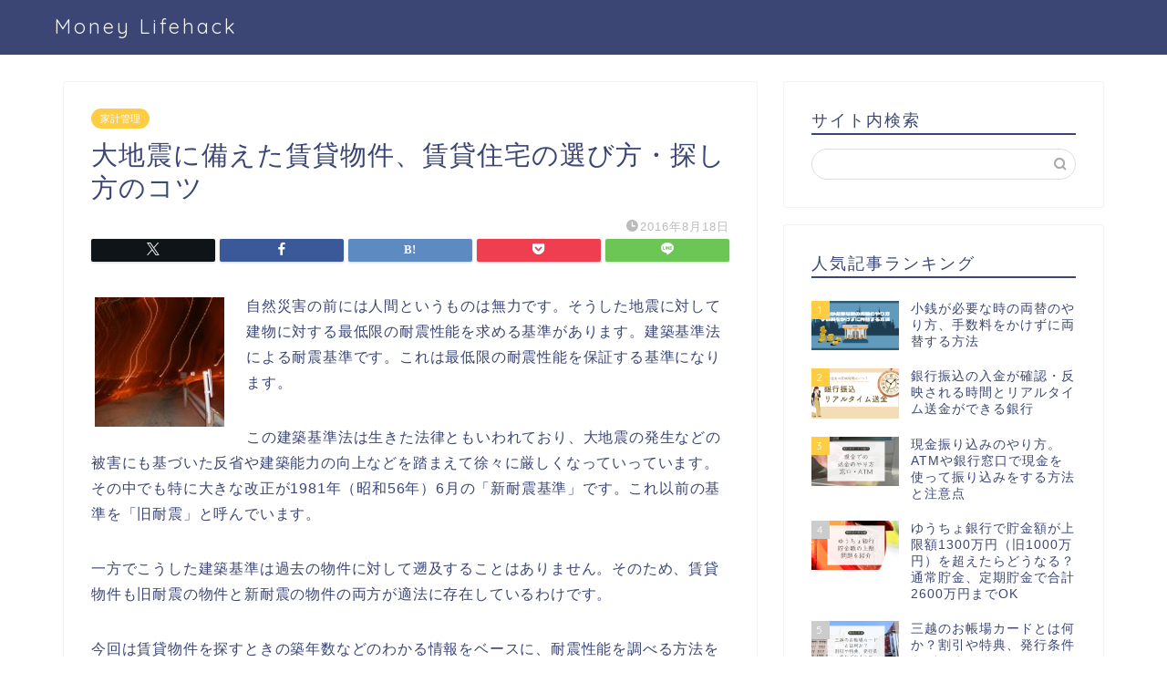

--- FILE ---
content_type: text/html; charset=UTF-8
request_url: https://money-lifehack.com/savings/5139
body_size: 32934
content:
<!DOCTYPE html>
<html lang="ja">
<head prefix="og: http://ogp.me/ns# fb: http://ogp.me/ns/fb# article: http://ogp.me/ns/article#">
<meta charset="utf-8">
<meta http-equiv="X-UA-Compatible" content="IE=edge">
<meta name="viewport" content="width=device-width, initial-scale=1">
<!-- ここからOGP -->
<meta property="og:type" content="blog">
			<meta property="og:title" content="大地震に備えた賃貸物件、賃貸住宅の選び方・探し方のコツ｜Money Lifehack">
		<meta property="og:url" content="https://money-lifehack.com/savings/5139">
			<meta property="og:description" content="自然災害の前には人間というものは無力です。そうした地震に対して建物に対する最低限の耐震性能を求める基準があります。建築基">
						<meta property="og:image" content="https://money-lifehack.com/wp-content/uploads/2016/08/earthquake-.jpg">
	<meta property="og:site_name" content="Money Lifehack">
<meta property="fb:admins" content="">
<meta name="twitter:card" content="summary">
	<meta name="twitter:site" content="@mlifehack123">
<!-- ここまでOGP --> 

<meta name="description" content="自然災害の前には人間というものは無力です。そうした地震に対して建物に対する最低限の耐震性能を求める基準があります。建築基">
<link rel="canonical" href="https://money-lifehack.com/savings/5139">
<title>大地震に備えた賃貸物件、賃貸住宅の選び方・探し方のコツ｜Money Lifehack</title>
<meta name='robots' content='max-image-preview:large'/>
<link rel='dns-prefetch' href='//cdnjs.cloudflare.com'/>
<link rel='dns-prefetch' href='//use.fontawesome.com'/>
<link rel='dns-prefetch' href='//stats.wp.com'/>
<link rel="alternate" type="application/rss+xml" title="Money Lifehack &raquo; フィード" href="https://money-lifehack.com/feed"/>
<link rel="alternate" type="application/rss+xml" title="Money Lifehack &raquo; コメントフィード" href="https://money-lifehack.com/comments/feed"/>
<script type="text/javascript" id="wpp-js" src="https://money-lifehack.com/wp-content/plugins/wordpress-popular-posts/assets/js/wpp.min.js?ver=7.3.6" data-sampling="1" data-sampling-rate="100" data-api-url="https://money-lifehack.com/wp-json/wordpress-popular-posts" data-post-id="5139" data-token="aadbea67f2" data-lang="0" data-debug="0"></script>
<link rel="alternate" title="oEmbed (JSON)" type="application/json+oembed" href="https://money-lifehack.com/wp-json/oembed/1.0/embed?url=https%3A%2F%2Fmoney-lifehack.com%2Fsavings%2F5139"/>
<link rel="alternate" title="oEmbed (XML)" type="text/xml+oembed" href="https://money-lifehack.com/wp-json/oembed/1.0/embed?url=https%3A%2F%2Fmoney-lifehack.com%2Fsavings%2F5139&#038;format=xml"/>
<style id='wp-img-auto-sizes-contain-inline-css' type='text/css'>
img:is([sizes=auto i],[sizes^="auto," i]){contain-intrinsic-size:3000px 1500px}
/*# sourceURL=wp-img-auto-sizes-contain-inline-css */
</style>
<style id='wp-emoji-styles-inline-css' type='text/css'>

	img.wp-smiley, img.emoji {
		display: inline !important;
		border: none !important;
		box-shadow: none !important;
		height: 1em !important;
		width: 1em !important;
		margin: 0 0.07em !important;
		vertical-align: -0.1em !important;
		background: none !important;
		padding: 0 !important;
	}
/*# sourceURL=wp-emoji-styles-inline-css */
</style>
<style id='wp-block-library-inline-css' type='text/css'>
:root{--wp-block-synced-color:#7a00df;--wp-block-synced-color--rgb:122,0,223;--wp-bound-block-color:var(--wp-block-synced-color);--wp-editor-canvas-background:#ddd;--wp-admin-theme-color:#007cba;--wp-admin-theme-color--rgb:0,124,186;--wp-admin-theme-color-darker-10:#006ba1;--wp-admin-theme-color-darker-10--rgb:0,107,160.5;--wp-admin-theme-color-darker-20:#005a87;--wp-admin-theme-color-darker-20--rgb:0,90,135;--wp-admin-border-width-focus:2px}@media (min-resolution:192dpi){:root{--wp-admin-border-width-focus:1.5px}}.wp-element-button{cursor:pointer}:root .has-very-light-gray-background-color{background-color:#eee}:root .has-very-dark-gray-background-color{background-color:#313131}:root .has-very-light-gray-color{color:#eee}:root .has-very-dark-gray-color{color:#313131}:root .has-vivid-green-cyan-to-vivid-cyan-blue-gradient-background{background:linear-gradient(135deg,#00d084,#0693e3)}:root .has-purple-crush-gradient-background{background:linear-gradient(135deg,#34e2e4,#4721fb 50%,#ab1dfe)}:root .has-hazy-dawn-gradient-background{background:linear-gradient(135deg,#faaca8,#dad0ec)}:root .has-subdued-olive-gradient-background{background:linear-gradient(135deg,#fafae1,#67a671)}:root .has-atomic-cream-gradient-background{background:linear-gradient(135deg,#fdd79a,#004a59)}:root .has-nightshade-gradient-background{background:linear-gradient(135deg,#330968,#31cdcf)}:root .has-midnight-gradient-background{background:linear-gradient(135deg,#020381,#2874fc)}:root{--wp--preset--font-size--normal:16px;--wp--preset--font-size--huge:42px}.has-regular-font-size{font-size:1em}.has-larger-font-size{font-size:2.625em}.has-normal-font-size{font-size:var(--wp--preset--font-size--normal)}.has-huge-font-size{font-size:var(--wp--preset--font-size--huge)}.has-text-align-center{text-align:center}.has-text-align-left{text-align:left}.has-text-align-right{text-align:right}.has-fit-text{white-space:nowrap!important}#end-resizable-editor-section{display:none}.aligncenter{clear:both}.items-justified-left{justify-content:flex-start}.items-justified-center{justify-content:center}.items-justified-right{justify-content:flex-end}.items-justified-space-between{justify-content:space-between}.screen-reader-text{border:0;clip-path:inset(50%);height:1px;margin:-1px;overflow:hidden;padding:0;position:absolute;width:1px;word-wrap:normal!important}.screen-reader-text:focus{background-color:#ddd;clip-path:none;color:#444;display:block;font-size:1em;height:auto;left:5px;line-height:normal;padding:15px 23px 14px;text-decoration:none;top:5px;width:auto;z-index:100000}html :where(.has-border-color){border-style:solid}html :where([style*=border-top-color]){border-top-style:solid}html :where([style*=border-right-color]){border-right-style:solid}html :where([style*=border-bottom-color]){border-bottom-style:solid}html :where([style*=border-left-color]){border-left-style:solid}html :where([style*=border-width]){border-style:solid}html :where([style*=border-top-width]){border-top-style:solid}html :where([style*=border-right-width]){border-right-style:solid}html :where([style*=border-bottom-width]){border-bottom-style:solid}html :where([style*=border-left-width]){border-left-style:solid}html :where(img[class*=wp-image-]){height:auto;max-width:100%}:where(figure){margin:0 0 1em}html :where(.is-position-sticky){--wp-admin--admin-bar--position-offset:var(--wp-admin--admin-bar--height,0px)}@media screen and (max-width:600px){html :where(.is-position-sticky){--wp-admin--admin-bar--position-offset:0px}}

/*# sourceURL=wp-block-library-inline-css */
</style><style id='global-styles-inline-css' type='text/css'>
:root{--wp--preset--aspect-ratio--square: 1;--wp--preset--aspect-ratio--4-3: 4/3;--wp--preset--aspect-ratio--3-4: 3/4;--wp--preset--aspect-ratio--3-2: 3/2;--wp--preset--aspect-ratio--2-3: 2/3;--wp--preset--aspect-ratio--16-9: 16/9;--wp--preset--aspect-ratio--9-16: 9/16;--wp--preset--color--black: #000000;--wp--preset--color--cyan-bluish-gray: #abb8c3;--wp--preset--color--white: #ffffff;--wp--preset--color--pale-pink: #f78da7;--wp--preset--color--vivid-red: #cf2e2e;--wp--preset--color--luminous-vivid-orange: #ff6900;--wp--preset--color--luminous-vivid-amber: #fcb900;--wp--preset--color--light-green-cyan: #7bdcb5;--wp--preset--color--vivid-green-cyan: #00d084;--wp--preset--color--pale-cyan-blue: #8ed1fc;--wp--preset--color--vivid-cyan-blue: #0693e3;--wp--preset--color--vivid-purple: #9b51e0;--wp--preset--gradient--vivid-cyan-blue-to-vivid-purple: linear-gradient(135deg,rgb(6,147,227) 0%,rgb(155,81,224) 100%);--wp--preset--gradient--light-green-cyan-to-vivid-green-cyan: linear-gradient(135deg,rgb(122,220,180) 0%,rgb(0,208,130) 100%);--wp--preset--gradient--luminous-vivid-amber-to-luminous-vivid-orange: linear-gradient(135deg,rgb(252,185,0) 0%,rgb(255,105,0) 100%);--wp--preset--gradient--luminous-vivid-orange-to-vivid-red: linear-gradient(135deg,rgb(255,105,0) 0%,rgb(207,46,46) 100%);--wp--preset--gradient--very-light-gray-to-cyan-bluish-gray: linear-gradient(135deg,rgb(238,238,238) 0%,rgb(169,184,195) 100%);--wp--preset--gradient--cool-to-warm-spectrum: linear-gradient(135deg,rgb(74,234,220) 0%,rgb(151,120,209) 20%,rgb(207,42,186) 40%,rgb(238,44,130) 60%,rgb(251,105,98) 80%,rgb(254,248,76) 100%);--wp--preset--gradient--blush-light-purple: linear-gradient(135deg,rgb(255,206,236) 0%,rgb(152,150,240) 100%);--wp--preset--gradient--blush-bordeaux: linear-gradient(135deg,rgb(254,205,165) 0%,rgb(254,45,45) 50%,rgb(107,0,62) 100%);--wp--preset--gradient--luminous-dusk: linear-gradient(135deg,rgb(255,203,112) 0%,rgb(199,81,192) 50%,rgb(65,88,208) 100%);--wp--preset--gradient--pale-ocean: linear-gradient(135deg,rgb(255,245,203) 0%,rgb(182,227,212) 50%,rgb(51,167,181) 100%);--wp--preset--gradient--electric-grass: linear-gradient(135deg,rgb(202,248,128) 0%,rgb(113,206,126) 100%);--wp--preset--gradient--midnight: linear-gradient(135deg,rgb(2,3,129) 0%,rgb(40,116,252) 100%);--wp--preset--font-size--small: 13px;--wp--preset--font-size--medium: 20px;--wp--preset--font-size--large: 36px;--wp--preset--font-size--x-large: 42px;--wp--preset--spacing--20: 0.44rem;--wp--preset--spacing--30: 0.67rem;--wp--preset--spacing--40: 1rem;--wp--preset--spacing--50: 1.5rem;--wp--preset--spacing--60: 2.25rem;--wp--preset--spacing--70: 3.38rem;--wp--preset--spacing--80: 5.06rem;--wp--preset--shadow--natural: 6px 6px 9px rgba(0, 0, 0, 0.2);--wp--preset--shadow--deep: 12px 12px 50px rgba(0, 0, 0, 0.4);--wp--preset--shadow--sharp: 6px 6px 0px rgba(0, 0, 0, 0.2);--wp--preset--shadow--outlined: 6px 6px 0px -3px rgb(255, 255, 255), 6px 6px rgb(0, 0, 0);--wp--preset--shadow--crisp: 6px 6px 0px rgb(0, 0, 0);}:where(.is-layout-flex){gap: 0.5em;}:where(.is-layout-grid){gap: 0.5em;}body .is-layout-flex{display: flex;}.is-layout-flex{flex-wrap: wrap;align-items: center;}.is-layout-flex > :is(*, div){margin: 0;}body .is-layout-grid{display: grid;}.is-layout-grid > :is(*, div){margin: 0;}:where(.wp-block-columns.is-layout-flex){gap: 2em;}:where(.wp-block-columns.is-layout-grid){gap: 2em;}:where(.wp-block-post-template.is-layout-flex){gap: 1.25em;}:where(.wp-block-post-template.is-layout-grid){gap: 1.25em;}.has-black-color{color: var(--wp--preset--color--black) !important;}.has-cyan-bluish-gray-color{color: var(--wp--preset--color--cyan-bluish-gray) !important;}.has-white-color{color: var(--wp--preset--color--white) !important;}.has-pale-pink-color{color: var(--wp--preset--color--pale-pink) !important;}.has-vivid-red-color{color: var(--wp--preset--color--vivid-red) !important;}.has-luminous-vivid-orange-color{color: var(--wp--preset--color--luminous-vivid-orange) !important;}.has-luminous-vivid-amber-color{color: var(--wp--preset--color--luminous-vivid-amber) !important;}.has-light-green-cyan-color{color: var(--wp--preset--color--light-green-cyan) !important;}.has-vivid-green-cyan-color{color: var(--wp--preset--color--vivid-green-cyan) !important;}.has-pale-cyan-blue-color{color: var(--wp--preset--color--pale-cyan-blue) !important;}.has-vivid-cyan-blue-color{color: var(--wp--preset--color--vivid-cyan-blue) !important;}.has-vivid-purple-color{color: var(--wp--preset--color--vivid-purple) !important;}.has-black-background-color{background-color: var(--wp--preset--color--black) !important;}.has-cyan-bluish-gray-background-color{background-color: var(--wp--preset--color--cyan-bluish-gray) !important;}.has-white-background-color{background-color: var(--wp--preset--color--white) !important;}.has-pale-pink-background-color{background-color: var(--wp--preset--color--pale-pink) !important;}.has-vivid-red-background-color{background-color: var(--wp--preset--color--vivid-red) !important;}.has-luminous-vivid-orange-background-color{background-color: var(--wp--preset--color--luminous-vivid-orange) !important;}.has-luminous-vivid-amber-background-color{background-color: var(--wp--preset--color--luminous-vivid-amber) !important;}.has-light-green-cyan-background-color{background-color: var(--wp--preset--color--light-green-cyan) !important;}.has-vivid-green-cyan-background-color{background-color: var(--wp--preset--color--vivid-green-cyan) !important;}.has-pale-cyan-blue-background-color{background-color: var(--wp--preset--color--pale-cyan-blue) !important;}.has-vivid-cyan-blue-background-color{background-color: var(--wp--preset--color--vivid-cyan-blue) !important;}.has-vivid-purple-background-color{background-color: var(--wp--preset--color--vivid-purple) !important;}.has-black-border-color{border-color: var(--wp--preset--color--black) !important;}.has-cyan-bluish-gray-border-color{border-color: var(--wp--preset--color--cyan-bluish-gray) !important;}.has-white-border-color{border-color: var(--wp--preset--color--white) !important;}.has-pale-pink-border-color{border-color: var(--wp--preset--color--pale-pink) !important;}.has-vivid-red-border-color{border-color: var(--wp--preset--color--vivid-red) !important;}.has-luminous-vivid-orange-border-color{border-color: var(--wp--preset--color--luminous-vivid-orange) !important;}.has-luminous-vivid-amber-border-color{border-color: var(--wp--preset--color--luminous-vivid-amber) !important;}.has-light-green-cyan-border-color{border-color: var(--wp--preset--color--light-green-cyan) !important;}.has-vivid-green-cyan-border-color{border-color: var(--wp--preset--color--vivid-green-cyan) !important;}.has-pale-cyan-blue-border-color{border-color: var(--wp--preset--color--pale-cyan-blue) !important;}.has-vivid-cyan-blue-border-color{border-color: var(--wp--preset--color--vivid-cyan-blue) !important;}.has-vivid-purple-border-color{border-color: var(--wp--preset--color--vivid-purple) !important;}.has-vivid-cyan-blue-to-vivid-purple-gradient-background{background: var(--wp--preset--gradient--vivid-cyan-blue-to-vivid-purple) !important;}.has-light-green-cyan-to-vivid-green-cyan-gradient-background{background: var(--wp--preset--gradient--light-green-cyan-to-vivid-green-cyan) !important;}.has-luminous-vivid-amber-to-luminous-vivid-orange-gradient-background{background: var(--wp--preset--gradient--luminous-vivid-amber-to-luminous-vivid-orange) !important;}.has-luminous-vivid-orange-to-vivid-red-gradient-background{background: var(--wp--preset--gradient--luminous-vivid-orange-to-vivid-red) !important;}.has-very-light-gray-to-cyan-bluish-gray-gradient-background{background: var(--wp--preset--gradient--very-light-gray-to-cyan-bluish-gray) !important;}.has-cool-to-warm-spectrum-gradient-background{background: var(--wp--preset--gradient--cool-to-warm-spectrum) !important;}.has-blush-light-purple-gradient-background{background: var(--wp--preset--gradient--blush-light-purple) !important;}.has-blush-bordeaux-gradient-background{background: var(--wp--preset--gradient--blush-bordeaux) !important;}.has-luminous-dusk-gradient-background{background: var(--wp--preset--gradient--luminous-dusk) !important;}.has-pale-ocean-gradient-background{background: var(--wp--preset--gradient--pale-ocean) !important;}.has-electric-grass-gradient-background{background: var(--wp--preset--gradient--electric-grass) !important;}.has-midnight-gradient-background{background: var(--wp--preset--gradient--midnight) !important;}.has-small-font-size{font-size: var(--wp--preset--font-size--small) !important;}.has-medium-font-size{font-size: var(--wp--preset--font-size--medium) !important;}.has-large-font-size{font-size: var(--wp--preset--font-size--large) !important;}.has-x-large-font-size{font-size: var(--wp--preset--font-size--x-large) !important;}
/*# sourceURL=global-styles-inline-css */
</style>

<style id='classic-theme-styles-inline-css' type='text/css'>
/*! This file is auto-generated */
.wp-block-button__link{color:#fff;background-color:#32373c;border-radius:9999px;box-shadow:none;text-decoration:none;padding:calc(.667em + 2px) calc(1.333em + 2px);font-size:1.125em}.wp-block-file__button{background:#32373c;color:#fff;text-decoration:none}
/*# sourceURL=/wp-includes/css/classic-themes.min.css */
</style>
<link rel='stylesheet' id='contact-form-7-css' href='https://money-lifehack.com/wp-content/plugins/contact-form-7/includes/css/styles.css?ver=6.1.4' type='text/css' media='all'/>
<link rel='stylesheet' id='wordpress-popular-posts-css-css' href='https://money-lifehack.com/wp-content/plugins/wordpress-popular-posts/assets/css/wpp.css?ver=7.3.6' type='text/css' media='all'/>
<link rel='stylesheet' id='parent-style-css' href='https://money-lifehack.com/wp-content/themes/jin/style.css?ver=6.9' type='text/css' media='all'/>
<link rel='stylesheet' id='theme-style-css' href='https://money-lifehack.com/wp-content/themes/jin-child/style.css?ver=6.9' type='text/css' media='all'/>
<link rel='stylesheet' id='fontawesome-style-css' href='https://use.fontawesome.com/releases/v5.6.3/css/all.css?ver=6.9' type='text/css' media='all'/>
<link rel='stylesheet' id='swiper-style-css' href='https://cdnjs.cloudflare.com/ajax/libs/Swiper/4.0.7/css/swiper.min.css?ver=6.9' type='text/css' media='all'/>
<script type="text/javascript" src="https://money-lifehack.com/wp-includes/js/jquery/jquery.min.js?ver=3.7.1" id="jquery-core-js"></script>
<script type="text/javascript" src="https://money-lifehack.com/wp-includes/js/jquery/jquery-migrate.min.js?ver=3.4.1" id="jquery-migrate-js"></script>
<link rel="https://api.w.org/" href="https://money-lifehack.com/wp-json/"/><link rel="alternate" title="JSON" type="application/json" href="https://money-lifehack.com/wp-json/wp/v2/posts/5139"/><link rel='shortlink' href='https://money-lifehack.com/?p=5139'/>
	<style>img#wpstats{display:none}</style>
		            <style id="wpp-loading-animation-styles">@-webkit-keyframes bgslide{from{background-position-x:0}to{background-position-x:-200%}}@keyframes bgslide{from{background-position-x:0}to{background-position-x:-200%}}.wpp-widget-block-placeholder,.wpp-shortcode-placeholder{margin:0 auto;width:60px;height:3px;background:#dd3737;background:linear-gradient(90deg,#dd3737 0%,#571313 10%,#dd3737 100%);background-size:200% auto;border-radius:3px;-webkit-animation:bgslide 1s infinite linear;animation:bgslide 1s infinite linear}</style>
            	<style type="text/css">
		#wrapper {
			background-color: #fff;
			background-image: url();
					}

		.related-entry-headline-text span:before,
		#comment-title span:before,
		#reply-title span:before {
			background-color: #3b4675;
			border-color: #3b4675 !important;
		}

		#breadcrumb:after,
		#page-top a {
			background-color: #3b4675;
		}

		footer {
			background-color: #3b4675;
		}

		.footer-inner a,
		#copyright,
		#copyright-center {
			border-color: #fff !important;
			color: #fff !important;
		}

		#footer-widget-area {
			border-color: #fff !important;
		}

		.page-top-footer a {
			color: #3b4675 !important;
		}

		#breadcrumb ul li,
		#breadcrumb ul li a {
			color: #3b4675 !important;
		}

		body,
		a,
		a:link,
		a:visited,
		.my-profile,
		.widgettitle,
		.tabBtn-mag label {
			color: #3b4675;
		}

		a:hover {
			color: #008db7;
		}

		.widget_nav_menu ul>li>a:before,
		.widget_categories ul>li>a:before,
		.widget_pages ul>li>a:before,
		.widget_recent_entries ul>li>a:before,
		.widget_archive ul>li>a:before,
		.widget_archive form:after,
		.widget_categories form:after,
		.widget_nav_menu ul>li>ul.sub-menu>li>a:before,
		.widget_categories ul>li>.children>li>a:before,
		.widget_pages ul>li>.children>li>a:before,
		.widget_nav_menu ul>li>ul.sub-menu>li>ul.sub-menu li>a:before,
		.widget_categories ul>li>.children>li>.children li>a:before,
		.widget_pages ul>li>.children>li>.children li>a:before {
			color: #3b4675;
		}

		.widget_nav_menu ul .sub-menu .sub-menu li a:before {
			background-color: #3b4675 !important;
		}

		.d--labeling-act-border {
			border-color: rgba(59, 70, 117, 0.18);
		}

		.c--labeling-act.d--labeling-act-solid {
			background-color: rgba(59, 70, 117, 0.06);
		}

		.a--labeling-act {
			color: rgba(59, 70, 117, 0.6);
		}

		.a--labeling-small-act span {
			background-color: rgba(59, 70, 117, 0.21);
		}

		.c--labeling-act.d--labeling-act-strong {
			background-color: rgba(59, 70, 117, 0.045);
		}

		.d--labeling-act-strong .a--labeling-act {
			color: rgba(59, 70, 117, 0.75);
		}


		footer .footer-widget,
		footer .footer-widget a,
		footer .footer-widget ul li,
		.footer-widget.widget_nav_menu ul>li>a:before,
		.footer-widget.widget_categories ul>li>a:before,
		.footer-widget.widget_recent_entries ul>li>a:before,
		.footer-widget.widget_pages ul>li>a:before,
		.footer-widget.widget_archive ul>li>a:before,
		footer .widget_tag_cloud .tagcloud a:before {
			color: #fff !important;
			border-color: #fff !important;
		}

		footer .footer-widget .widgettitle {
			color: #fff !important;
			border-color: #ffcd44 !important;
		}

		footer .widget_nav_menu ul .children .children li a:before,
		footer .widget_categories ul .children .children li a:before,
		footer .widget_nav_menu ul .sub-menu .sub-menu li a:before {
			background-color: #fff !important;
		}

		#drawernav a:hover,
		.post-list-title,
		#prev-next p,
		#toc_container .toc_list li a {
			color: #3b4675 !important;
		}

		#header-box {
			background-color: #3b4675;
		}

		@media (min-width: 768px) {

			#header-box .header-box10-bg:before,
			#header-box .header-box11-bg:before {
				border-radius: 2px;
			}
		}

		@media (min-width: 768px) {
			.top-image-meta {
				margin-top: calc(0px - 30px);
			}
		}

		@media (min-width: 1200px) {
			.top-image-meta {
				margin-top: calc(0px);
			}
		}

		.pickup-contents:before {
			background-color: #3b4675 !important;
		}

		.main-image-text {
			color: #555;
		}

		.main-image-text-sub {
			color: #555;
		}

		@media (min-width: 481px) {
			#site-info {
				padding-top: 15px !important;
				padding-bottom: 15px !important;
			}
		}

		#site-info span a {
			color: #f4f4f4 !important;
		}

		#headmenu .headsns .line a svg {
			fill: #f4f4f4 !important;
		}

		#headmenu .headsns a,
		#headmenu {
			color: #f4f4f4 !important;
			border-color: #f4f4f4 !important;
		}

		.profile-follow .line-sns a svg {
			fill: #3b4675 !important;
		}

		.profile-follow .line-sns a:hover svg {
			fill: #ffcd44 !important;
		}

		.profile-follow a {
			color: #3b4675 !important;
			border-color: #3b4675 !important;
		}

		.profile-follow a:hover,
		#headmenu .headsns a:hover {
			color: #ffcd44 !important;
			border-color: #ffcd44 !important;
		}

		.search-box:hover {
			color: #ffcd44 !important;
			border-color: #ffcd44 !important;
		}

		#header #headmenu .headsns .line a:hover svg {
			fill: #ffcd44 !important;
		}

		.cps-icon-bar,
		#navtoggle:checked+.sp-menu-open .cps-icon-bar {
			background-color: #f4f4f4;
		}

		#nav-container {
			background-color: #fff;
		}

		.menu-box .menu-item svg {
			fill: #f4f4f4;
		}

		#drawernav ul.menu-box>li>a,
		#drawernav2 ul.menu-box>li>a,
		#drawernav3 ul.menu-box>li>a,
		#drawernav4 ul.menu-box>li>a,
		#drawernav5 ul.menu-box>li>a,
		#drawernav ul.menu-box>li.menu-item-has-children:after,
		#drawernav2 ul.menu-box>li.menu-item-has-children:after,
		#drawernav3 ul.menu-box>li.menu-item-has-children:after,
		#drawernav4 ul.menu-box>li.menu-item-has-children:after,
		#drawernav5 ul.menu-box>li.menu-item-has-children:after {
			color: #f4f4f4 !important;
		}

		#drawernav ul.menu-box li a,
		#drawernav2 ul.menu-box li a,
		#drawernav3 ul.menu-box li a,
		#drawernav4 ul.menu-box li a,
		#drawernav5 ul.menu-box li a {
			font-size: 14px !important;
		}

		#drawernav3 ul.menu-box>li {
			color: #3b4675 !important;
		}

		#drawernav4 .menu-box>.menu-item>a:after,
		#drawernav3 .menu-box>.menu-item>a:after,
		#drawernav .menu-box>.menu-item>a:after {
			background-color: #f4f4f4 !important;
		}

		#drawernav2 .menu-box>.menu-item:hover,
		#drawernav5 .menu-box>.menu-item:hover {
			border-top-color: #3b4675 !important;
		}

		.cps-info-bar a {
			background-color: #ffcd44 !important;
		}

		@media (min-width: 768px) {
			.post-list-mag .post-list-item:not(:nth-child(2n)) {
				margin-right: 2.6%;
			}
		}

		@media (min-width: 768px) {

			#tab-1:checked~.tabBtn-mag li [for="tab-1"]:after,
			#tab-2:checked~.tabBtn-mag li [for="tab-2"]:after,
			#tab-3:checked~.tabBtn-mag li [for="tab-3"]:after,
			#tab-4:checked~.tabBtn-mag li [for="tab-4"]:after {
				border-top-color: #3b4675 !important;
			}

			.tabBtn-mag label {
				border-bottom-color: #3b4675 !important;
			}
		}

		#tab-1:checked~.tabBtn-mag li [for="tab-1"],
		#tab-2:checked~.tabBtn-mag li [for="tab-2"],
		#tab-3:checked~.tabBtn-mag li [for="tab-3"],
		#tab-4:checked~.tabBtn-mag li [for="tab-4"],
		#prev-next a.next:after,
		#prev-next a.prev:after,
		.more-cat-button a:hover span:before {
			background-color: #3b4675 !important;
		}


		.swiper-slide .post-list-cat,
		.post-list-mag .post-list-cat,
		.post-list-mag3col .post-list-cat,
		.post-list-mag-sp1col .post-list-cat,
		.swiper-pagination-bullet-active,
		.pickup-cat,
		.post-list .post-list-cat,
		#breadcrumb .bcHome a:hover span:before,
		.popular-item:nth-child(1) .pop-num,
		.popular-item:nth-child(2) .pop-num,
		.popular-item:nth-child(3) .pop-num {
			background-color: #ffcd44 !important;
		}

		.sidebar-btn a,
		.profile-sns-menu {
			background-color: #ffcd44 !important;
		}

		.sp-sns-menu a,
		.pickup-contents-box a:hover .pickup-title {
			border-color: #3b4675 !important;
			color: #3b4675 !important;
		}

		.pro-line svg {
			fill: #3b4675 !important;
		}

		.cps-post-cat a,
		.meta-cat,
		.popular-cat {
			background-color: #ffcd44 !important;
			border-color: #ffcd44 !important;
		}

		.tagicon,
		.tag-box a,
		#toc_container .toc_list>li,
		#toc_container .toc_title {
			color: #3b4675 !important;
		}

		.widget_tag_cloud a::before {
			color: #3b4675 !important;
		}

		.tag-box a,
		#toc_container:before {
			border-color: #3b4675 !important;
		}

		.cps-post-cat a:hover {
			color: #008db7 !important;
		}

		.pagination li:not([class*="current"]) a:hover,
		.widget_tag_cloud a:hover {
			background-color: #3b4675 !important;
		}

		.pagination li:not([class*="current"]) a:hover {
			opacity: 0.5 !important;
		}

		.pagination li.current a {
			background-color: #3b4675 !important;
			border-color: #3b4675 !important;
		}

		.nextpage a:hover span {
			color: #3b4675 !important;
			border-color: #3b4675 !important;
		}

		.cta-content:before {
			background-color: #6FBFCA !important;
		}

		.cta-text,
		.info-title {
			color: #fff !important;
		}

		#footer-widget-area.footer_style1 .widgettitle {
			border-color: #ffcd44 !important;
		}

		.sidebar_style1 .widgettitle,
		.sidebar_style5 .widgettitle {
			border-color: #3b4675 !important;
		}

		.sidebar_style2 .widgettitle,
		.sidebar_style4 .widgettitle,
		.sidebar_style6 .widgettitle,
		#home-bottom-widget .widgettitle,
		#home-top-widget .widgettitle,
		#post-bottom-widget .widgettitle,
		#post-top-widget .widgettitle {
			background-color: #3b4675 !important;
		}

		#home-bottom-widget .widget_search .search-box input[type="submit"],
		#home-top-widget .widget_search .search-box input[type="submit"],
		#post-bottom-widget .widget_search .search-box input[type="submit"],
		#post-top-widget .widget_search .search-box input[type="submit"] {
			background-color: #ffcd44 !important;
		}

		.tn-logo-size {
			font-size: 160% !important;
		}

		@media (min-width: 481px) {
			.tn-logo-size img {
				width: calc(160%*0.5) !important;
			}
		}

		@media (min-width: 768px) {
			.tn-logo-size img {
				width: calc(160%*2.2) !important;
			}
		}

		@media (min-width: 1200px) {
			.tn-logo-size img {
				width: 160% !important;
			}
		}

		.sp-logo-size {
			font-size: 100% !important;
		}

		.sp-logo-size img {
			width: 100% !important;
		}

		.cps-post-main ul>li:before,
		.cps-post-main ol>li:before {
			background-color: #ffcd44 !important;
		}

		.profile-card .profile-title {
			background-color: #3b4675 !important;
		}

		.profile-card {
			border-color: #3b4675 !important;
		}

		.cps-post-main a {
			color: #008db7;
		}

		.cps-post-main .marker {
			background: -webkit-linear-gradient(transparent 60%, #ffcedb 0%);
			background: linear-gradient(transparent 60%, #ffcedb 0%);
		}

		.cps-post-main .marker2 {
			background: -webkit-linear-gradient(transparent 60%, #a9eaf2 0%);
			background: linear-gradient(transparent 60%, #a9eaf2 0%);
		}

		.cps-post-main .jic-sc {
			color: #e9546b;
		}


		.simple-box1 {
			border-color: #ef9b9b !important;
		}

		.simple-box2 {
			border-color: #f2bf7d !important;
		}

		.simple-box3 {
			border-color: #b5e28a !important;
		}

		.simple-box4 {
			border-color: #7badd8 !important;
		}

		.simple-box4:before {
			background-color: #7badd8;
		}

		.simple-box5 {
			border-color: #e896c7 !important;
		}

		.simple-box5:before {
			background-color: #e896c7;
		}

		.simple-box6 {
			background-color: #fffdef !important;
		}

		.simple-box7 {
			border-color: #def1f9 !important;
		}

		.simple-box7:before {
			background-color: #def1f9 !important;
		}

		.simple-box8 {
			border-color: #96ddc1 !important;
		}

		.simple-box8:before {
			background-color: #96ddc1 !important;
		}

		.simple-box9:before {
			background-color: #e1c0e8 !important;
		}

		.simple-box9:after {
			border-color: #e1c0e8 #e1c0e8 #fff #fff !important;
		}

		.kaisetsu-box1:before,
		.kaisetsu-box1-title {
			background-color: #ffb49e !important;
		}

		.kaisetsu-box2 {
			border-color: #89c2f4 !important;
		}

		.kaisetsu-box2-title {
			background-color: #89c2f4 !important;
		}

		.kaisetsu-box4 {
			border-color: #ea91a9 !important;
		}

		.kaisetsu-box4-title {
			background-color: #ea91a9 !important;
		}

		.kaisetsu-box5:before {
			background-color: #57b3ba !important;
		}

		.kaisetsu-box5-title {
			background-color: #57b3ba !important;
		}

		.concept-box1 {
			border-color: #85db8f !important;
		}

		.concept-box1:after {
			background-color: #85db8f !important;
		}

		.concept-box1:before {
			content: "ポイント" !important;
			color: #85db8f !important;
		}

		.concept-box2 {
			border-color: #f7cf6a !important;
		}

		.concept-box2:after {
			background-color: #f7cf6a !important;
		}

		.concept-box2:before {
			content: "注意点" !important;
			color: #f7cf6a !important;
		}

		.concept-box3 {
			border-color: #86cee8 !important;
		}

		.concept-box3:after {
			background-color: #86cee8 !important;
		}

		.concept-box3:before {
			content: "良い例" !important;
			color: #86cee8 !important;
		}

		.concept-box4 {
			border-color: #ed8989 !important;
		}

		.concept-box4:after {
			background-color: #ed8989 !important;
		}

		.concept-box4:before {
			content: "悪い例" !important;
			color: #ed8989 !important;
		}

		.concept-box5 {
			border-color: #9e9e9e !important;
		}

		.concept-box5:after {
			background-color: #9e9e9e !important;
		}

		.concept-box5:before {
			content: "参考" !important;
			color: #9e9e9e !important;
		}

		.concept-box6 {
			border-color: #8eaced !important;
		}

		.concept-box6:after {
			background-color: #8eaced !important;
		}

		.concept-box6:before {
			content: "メモ" !important;
			color: #8eaced !important;
		}

		.innerlink-box1,
		.blog-card {
			border-color: #73bc9b !important;
		}

		.innerlink-box1-title {
			background-color: #73bc9b !important;
			border-color: #73bc9b !important;
		}

		.innerlink-box1:before,
		.blog-card-hl-box {
			background-color: #73bc9b !important;
		}

		.jin-ac-box01-title::after {
			color: #3b4675;
		}

		.color-button01 a,
		.color-button01 a:hover,
		.color-button01:before {
			background-color: #008db7 !important;
		}

		.top-image-btn-color a,
		.top-image-btn-color a:hover,
		.top-image-btn-color:before {
			background-color: #ffcd44 !important;
		}

		.color-button02 a,
		.color-button02 a:hover,
		.color-button02:before {
			background-color: #d9333f !important;
		}

		.color-button01-big a,
		.color-button01-big a:hover,
		.color-button01-big:before {
			background-color: #3296d1 !important;
		}

		.color-button01-big a,
		.color-button01-big:before {
			border-radius: 5px !important;
		}

		.color-button01-big a {
			padding-top: 20px !important;
			padding-bottom: 20px !important;
		}

		.color-button02-big a,
		.color-button02-big a:hover,
		.color-button02-big:before {
			background-color: #83d159 !important;
		}

		.color-button02-big a,
		.color-button02-big:before {
			border-radius: 5px !important;
		}

		.color-button02-big a {
			padding-top: 20px !important;
			padding-bottom: 20px !important;
		}

		.color-button01-big {
			width: 75% !important;
		}

		.color-button02-big {
			width: 75% !important;
		}

		.top-image-btn-color:before,
		.color-button01:before,
		.color-button02:before,
		.color-button01-big:before,
		.color-button02-big:before {
			bottom: -1px;
			left: -1px;
			width: 100%;
			height: 100%;
			border-radius: 6px;
			box-shadow: 0px 1px 5px 0px rgba(0, 0, 0, 0.25);
			-webkit-transition: all .4s;
			transition: all .4s;
		}

		.top-image-btn-color a:hover,
		.color-button01 a:hover,
		.color-button02 a:hover,
		.color-button01-big a:hover,
		.color-button02-big a:hover {
			-webkit-transform: translateY(2px);
			transform: translateY(2px);
			-webkit-filter: brightness(0.95);
			filter: brightness(0.95);
		}

		.top-image-btn-color:hover:before,
		.color-button01:hover:before,
		.color-button02:hover:before,
		.color-button01-big:hover:before,
		.color-button02-big:hover:before {
			-webkit-transform: translateY(2px);
			transform: translateY(2px);
			box-shadow: none !important;
		}

		.h2-style01 h2,
		.h2-style02 h2:before,
		.h2-style03 h2,
		.h2-style04 h2:before,
		.h2-style05 h2,
		.h2-style07 h2:before,
		.h2-style07 h2:after,
		.h3-style03 h3:before,
		.h3-style02 h3:before,
		.h3-style05 h3:before,
		.h3-style07 h3:before,
		.h2-style08 h2:after,
		.h2-style10 h2:before,
		.h2-style10 h2:after,
		.h3-style02 h3:after,
		.h4-style02 h4:before {
			background-color: #3b4675 !important;
		}

		.h3-style01 h3,
		.h3-style04 h3,
		.h3-style05 h3,
		.h3-style06 h3,
		.h4-style01 h4,
		.h2-style02 h2,
		.h2-style08 h2,
		.h2-style08 h2:before,
		.h2-style09 h2,
		.h4-style03 h4 {
			border-color: #3b4675 !important;
		}

		.h2-style05 h2:before {
			border-top-color: #3b4675 !important;
		}

		.h2-style06 h2:before,
		.sidebar_style3 .widgettitle:after {
			background-image: linear-gradient(-45deg,
					transparent 25%,
					#3b4675 25%,
					#3b4675 50%,
					transparent 50%,
					transparent 75%,
					#3b4675 75%,
					#3b4675);
		}

		.jin-h2-icons.h2-style02 h2 .jic:before,
		.jin-h2-icons.h2-style04 h2 .jic:before,
		.jin-h2-icons.h2-style06 h2 .jic:before,
		.jin-h2-icons.h2-style07 h2 .jic:before,
		.jin-h2-icons.h2-style08 h2 .jic:before,
		.jin-h2-icons.h2-style09 h2 .jic:before,
		.jin-h2-icons.h2-style10 h2 .jic:before,
		.jin-h3-icons.h3-style01 h3 .jic:before,
		.jin-h3-icons.h3-style02 h3 .jic:before,
		.jin-h3-icons.h3-style03 h3 .jic:before,
		.jin-h3-icons.h3-style04 h3 .jic:before,
		.jin-h3-icons.h3-style05 h3 .jic:before,
		.jin-h3-icons.h3-style06 h3 .jic:before,
		.jin-h3-icons.h3-style07 h3 .jic:before,
		.jin-h4-icons.h4-style01 h4 .jic:before,
		.jin-h4-icons.h4-style02 h4 .jic:before,
		.jin-h4-icons.h4-style03 h4 .jic:before,
		.jin-h4-icons.h4-style04 h4 .jic:before {
			color: #3b4675;
		}

		@media all and (-ms-high-contrast:none) {

			*::-ms-backdrop,
			.color-button01:before,
			.color-button02:before,
			.color-button01-big:before,
			.color-button02-big:before {
				background-color: #595857 !important;
			}
		}

		.jin-lp-h2 h2,
		.jin-lp-h2 h2 {
			background-color: transparent !important;
			border-color: transparent !important;
			color: #3b4675 !important;
		}

		.jincolumn-h3style2 {
			border-color: #3b4675 !important;
		}

		.jinlph2-style1 h2:first-letter {
			color: #3b4675 !important;
		}

		.jinlph2-style2 h2,
		.jinlph2-style3 h2 {
			border-color: #3b4675 !important;
		}

		.jin-photo-title .jin-fusen1-down,
		.jin-photo-title .jin-fusen1-even,
		.jin-photo-title .jin-fusen1-up {
			border-left-color: #3b4675;
		}

		.jin-photo-title .jin-fusen2,
		.jin-photo-title .jin-fusen3 {
			background-color: #3b4675;
		}

		.jin-photo-title .jin-fusen2:before,
		.jin-photo-title .jin-fusen3:before {
			border-top-color: #3b4675;
		}

		.has-huge-font-size {
			font-size: 42px !important;
		}

		.has-large-font-size {
			font-size: 36px !important;
		}

		.has-medium-font-size {
			font-size: 20px !important;
		}

		.has-normal-font-size {
			font-size: 16px !important;
		}

		.has-small-font-size {
			font-size: 13px !important;
		}
	</style>

<!-- Jetpack Open Graph Tags -->
<meta property="og:type" content="article"/>
<meta property="og:title" content="大地震に備えた賃貸物件、賃貸住宅の選び方・探し方のコツ"/>
<meta property="og:url" content="https://money-lifehack.com/savings/5139"/>
<meta property="og:description" content="自然災害の前には人間というものは無力です。そうした地震に対して建物に対する最低限の耐震性能を求める基準がありま&hellip;"/>
<meta property="article:published_time" content="2016-08-18T02:24:01+00:00"/>
<meta property="article:modified_time" content="2016-08-18T02:24:01+00:00"/>
<meta property="og:site_name" content="Money Lifehack"/>
<meta property="og:image" content="https://money-lifehack.com/wp-content/uploads/2016/08/earthquake-.jpg"/>
<meta property="og:image:width" content="659"/>
<meta property="og:image:height" content="440"/>
<meta property="og:image:alt" content=""/>
<meta property="og:locale" content="ja_JP"/>
<meta name="twitter:text:title" content="大地震に備えた賃貸物件、賃貸住宅の選び方・探し方のコツ"/>
<meta name="twitter:image" content="https://money-lifehack.com/wp-content/uploads/2016/08/earthquake-.jpg?w=640"/>
<meta name="twitter:card" content="summary_large_image"/>

<!-- End Jetpack Open Graph Tags -->
<script type="application/ld+json">
{
    "@context": "https://schema.org",
    "@type": "BlogPosting",
    "mainEntityOfPage": {
        "@type": "WebPage",
        "@id": "https://money-lifehack.com/savings/5139"
    },
    "headline": "大地震に備えた賃貸物件、賃貸住宅の選び方・探し方のコツ",
    "description": "自然災害の前には人間というものは無力です。そうした地震に対して建物に対する最低限の耐震性能を求める基準があります。建築基準法による耐震基準です。これは最低限の耐震性能を保証する基準になります。 この建築基準法は生きた法律ともいわれており、大&hellip;",
    "datePublished": "2016-08-18T11:24:01+09:00",
    "dateModified": "2016-08-18T11:24:01+09:00",
    "author": {
        "@type": "Person",
        "name": "ふかちゃん",
        "url": "https://money-lifehack.com/author/money-lifehack"
    },
    "publisher": {
        "@type": "Organization",
        "name": "Money Lifehack",
        "url": "https://money-lifehack.com/",
        "logo": {
            "@type": "ImageObject",
            "url": "https://money-lifehack.com/wp-content/uploads/2024/08/cropped-884e8498-018a-4f83-bc79-d509b165b914-2.webp"
        }
    },
    "image": "https://money-lifehack.com/wp-content/uploads/2016/08/earthquake-.jpg"
}
</script>
<script type="application/ld+json">
{
    "@context": "https://schema.org",
    "@type": "BreadcrumbList",
    "itemListElement": [
        {
            "@type": "ListItem",
            "position": 1,
            "name": "HOME",
            "item": "https://money-lifehack.com/"
        },
        {
            "@type": "ListItem",
            "position": 2,
            "name": "家計管理",
            "item": "https://money-lifehack.com/category/savings/household"
        },
        {
            "@type": "ListItem",
            "position": 3,
            "name": "大地震に備えた賃貸物件、賃貸住宅の選び方・探し方のコツ",
            "item": "https://money-lifehack.com/savings/5139"
        }
    ]
}
</script>
<link rel="icon" href="https://money-lifehack.com/wp-content/uploads/2024/08/cropped-884e8498-018a-4f83-bc79-d509b165b914-2-32x32.webp" sizes="32x32"/>
<link rel="icon" href="https://money-lifehack.com/wp-content/uploads/2024/08/cropped-884e8498-018a-4f83-bc79-d509b165b914-2-192x192.webp" sizes="192x192"/>
<link rel="apple-touch-icon" href="https://money-lifehack.com/wp-content/uploads/2024/08/cropped-884e8498-018a-4f83-bc79-d509b165b914-2-180x180.webp"/>
<meta name="msapplication-TileImage" content="https://money-lifehack.com/wp-content/uploads/2024/08/cropped-884e8498-018a-4f83-bc79-d509b165b914-2-270x270.webp"/>
	
<!--カエレバCSS-->
<!--アプリーチCSS-->

<script async src="https://pagead2.googlesyndication.com/pagead/js/adsbygoogle.js?client=ca-pub-8196501611842718" crossorigin="anonymous"></script>

<meta name="google-site-verification" content="4nrTwzmWY3ataQzjfYvZ9-pNev6MTo6FtAk5NToHvXk"/>
</head>
<body class="wp-singular post-template-default single single-post postid-5139 single-format-standard wp-theme-jin wp-child-theme-jin-child" id="nofont-style">
<div id="wrapper">

		
	<div id="scroll-content" class="animate">
	
		<!--ヘッダー-->

					<div id="header-box" class="tn_on header-box animate">
	<div id="header" class="header-type1 header animate">
				
		<div id="site-info" class="ef">
												<span class="tn-logo-size"><a href='https://money-lifehack.com/' title='Money Lifehack' rel='home'>Money Lifehack</a></span>
									</div>

		
	
			</div>
	
		
</div>
	
			
		<!--ヘッダー-->

		<div class="clearfix"></div>

			
														
		
	<div id="contents">

		<!--メインコンテンツ-->
			<main id="main-contents" class="main-contents article_style1 animate">
				
								
				<section class="cps-post-box post-entry">
																	<article class="cps-post">
							<header class="cps-post-header">
																<span class="cps-post-cat category-household"><a href="https://money-lifehack.com/category/savings/household" style="background-color:!important;">家計管理</a></span>
																								<h1 class="cps-post-title post-title">大地震に備えた賃貸物件、賃貸住宅の選び方・探し方のコツ</h1>
								<div class="cps-post-meta">
									<span class="writer author-name">ふかちゃん</span>
									<span class="cps-post-date-box">
												<span class="cps-post-date"><i class="jic jin-ifont-watch" aria-hidden="true"></i>&nbsp;<time class="post-date date date-published date-modified" datetime="2016-08-18T11:24:01+09:00">2016年8月18日</time></span>
										</span>
								</div>
								
							</header>
																															<div class="share-top sns-design-type01">
	<div class="sns-top">
		<ol>
			<!--ツイートボタン-->
							<li class="twitter"><a href="https://twitter.com/share?url=https%3A%2F%2Fmoney-lifehack.com%2Fsavings%2F5139&text=%E5%A4%A7%E5%9C%B0%E9%9C%87%E3%81%AB%E5%82%99%E3%81%88%E3%81%9F%E8%B3%83%E8%B2%B8%E7%89%A9%E4%BB%B6%E3%80%81%E8%B3%83%E8%B2%B8%E4%BD%8F%E5%AE%85%E3%81%AE%E9%81%B8%E3%81%B3%E6%96%B9%E3%83%BB%E6%8E%A2%E3%81%97%E6%96%B9%E3%81%AE%E3%82%B3%E3%83%84 - Money Lifehack&via=mlifehack123&related=mlifehack123"><i class="jic jin-ifont-twitter"></i></a>
				</li>
						<!--Facebookボタン-->
							<li class="facebook">
				<a href="https://www.facebook.com/sharer.php?src=bm&u=https%3A%2F%2Fmoney-lifehack.com%2Fsavings%2F5139&t=%E5%A4%A7%E5%9C%B0%E9%9C%87%E3%81%AB%E5%82%99%E3%81%88%E3%81%9F%E8%B3%83%E8%B2%B8%E7%89%A9%E4%BB%B6%E3%80%81%E8%B3%83%E8%B2%B8%E4%BD%8F%E5%AE%85%E3%81%AE%E9%81%B8%E3%81%B3%E6%96%B9%E3%83%BB%E6%8E%A2%E3%81%97%E6%96%B9%E3%81%AE%E3%82%B3%E3%83%84 - Money Lifehack" onclick="javascript:window.open(this.href, '', 'menubar=no,toolbar=no,resizable=yes,scrollbars=yes,height=300,width=600');return false;"><i class="jic jin-ifont-facebook-t" aria-hidden="true"></i></a>
				</li>
						<!--はてブボタン-->
							<li class="hatebu">
				<a href="https://b.hatena.ne.jp/add?mode=confirm&url=https%3A%2F%2Fmoney-lifehack.com%2Fsavings%2F5139" onclick="javascript:window.open(this.href, '', 'menubar=no,toolbar=no,resizable=yes,scrollbars=yes,height=400,width=510');return false;"><i class="font-hatena"></i></a>
				</li>
						<!--Poketボタン-->
							<li class="pocket">
				<a href="https://getpocket.com/edit?url=https%3A%2F%2Fmoney-lifehack.com%2Fsavings%2F5139&title=%E5%A4%A7%E5%9C%B0%E9%9C%87%E3%81%AB%E5%82%99%E3%81%88%E3%81%9F%E8%B3%83%E8%B2%B8%E7%89%A9%E4%BB%B6%E3%80%81%E8%B3%83%E8%B2%B8%E4%BD%8F%E5%AE%85%E3%81%AE%E9%81%B8%E3%81%B3%E6%96%B9%E3%83%BB%E6%8E%A2%E3%81%97%E6%96%B9%E3%81%AE%E3%82%B3%E3%83%84 - Money Lifehack"><i class="jic jin-ifont-pocket" aria-hidden="true"></i></a>
				</li>
							<li class="line">
				<a href="https://line.me/R/msg/text/?https%3A%2F%2Fmoney-lifehack.com%2Fsavings%2F5139"><i class="jic jin-ifont-line" aria-hidden="true"></i></a>
				</li>
		</ol>
	</div>
</div>
<div class="clearfix"></div>
															
							
							<div class="cps-post-main-box">
								<div class="cps-post-main    h2-style01 h3-style01 h4-style01 post-content  ">

									<div class="clearfix"></div>
	
									<p><img decoding="async" class="alignleft size-thumbnail wp-image-5420" src="https://money-lifehack.com/wp-content/uploads/2016/08/earthquake--150x150.jpg" alt="earthquake" width="150" height="150"/>自然災害の前には人間というものは無力です。そうした地震に対して建物に対する最低限の耐震性能を求める基準があります。建築基準法による耐震基準です。これは最低限の耐震性能を保証する基準になります。</p>
<p>この建築基準法は生きた法律ともいわれており、大地震の発生などの被害にも基づいた反省や建築能力の向上などを踏まえて徐々に厳しくなっていっています。その中でも特に大きな改正が1981年（昭和56年）6月の「新耐震基準」です。これ以前の基準を「旧耐震」と呼んでいます。</p>
<p>一方でこうした建築基準は過去の物件に対して遡及することはありません。そのため、賃貸物件も旧耐震の物件と新耐震の物件の両方が適法に存在しているわけです。</p>
<p>今回は賃貸物件を探すときの築年数などのわかる情報をベースに、耐震性能を調べる方法をまとめます。</p>
<p><span id="more-5139"></span></p>
<h2>日本の建築基準法における耐震基準の移り変わり</h2>
<p>日本では、前述の通り2回の改正がおこなわれています。</p>
<p>昭和56年（1981年）5月まで：旧耐震基準<br/>
昭和56年（1981年）6月以降：新耐震基準</p>
<p>今の賃貸マーケットに出ている物件は大きく2つの耐震基準の物件があります。「旧耐震」「新耐震」です。また、その後も建築基準法が小規模な改正が行われています。</p>
<p>木造建築物に関しては平成12年（2000年）6月にも比較的大きな改正が行われています。</p>
<p>&nbsp;</p>
<h2>新耐震か旧耐震かの見分け方</h2>
<p>昭和56年（1981年）6月1日以降に建築確認を受けているかどうかが一つの目安となります。<br/>
この日以降に着工している物件はいわゆる「<strong>新耐震基準</strong>」で作られた物件となります。新耐震基準は<strong>震度7程度の地震でも全壊・倒壊せずに耐えることが基準</strong>となっています。</p>
<p>一方の旧耐震という基準は1950年当時の基準で震度5程度の地震に耐えられる。とわれています。そのため、新耐震か旧耐震かでかなりの耐震性能に差があることが分かります。</p>
<p>もっとも、旧耐震時代の物件だからと言ってすべての耐震性能が低いというわけではありません。</p>
<p>ただし、私たちが賃貸物件を探すときに、どの程度の耐震性能を持っているかを外から把握することができない以上、新耐震物件を探すほうが合理的です。</p>
<p>&nbsp;</p>
<h3>築年数だけでは完全に把握することはできない</h3>
<p>新耐震基準は昭和56年6月1日以降に<strong>建築確認を受けた物件が対象</strong>です。<br/>
昭和56年5月1日に建築確認を受けて昭和57年2月1日に完成した物件は旧耐震物件である可能性があります。</p>
<p>賃貸物件の情報サイトなどの「築年数」は完成日が基準となります。そう考えると昭和56年6月1日以降に完成した物件でも旧耐震の物件も存在するということを理解しておく必要があるでしょう。</p>
<p>こうした事情を考えると、<strong>昭和58年、59年以降くらいの物件であればほぼ新耐震基準</strong>といえそうです。</p>
<p>&nbsp;</p>
<h3>木造アパートなら2000年（平成12年）以降がなおよい</h3>
<p>1981年（昭和56年）の新耐震基準への改正以降では2000年（平成12年）6月にも木造住宅に対する耐震性に対する大きな改正が行われています。耐力壁の配置や柱や筋交いなどの接合部、地盤調査などの面で差があります。</p>
<p>こちらも新耐震・旧耐震との差と同様にその2002年（平成14年）以降くらいの物件だと確実といえるでしょう。</p>
<p>&nbsp;</p>
<h2>旧耐震・新耐震を一つの目安に</h2>
<p>建築基準法に関しては最初に書いた通り様々な改正が行われています。<br/>
そのため、耐震性に対する基準もどんどん厳しくなっていっています。そのため、新しい物件ほどより安全・安心といえるでしょう。</p>
<p>その一方で、築年数が新しいものほど賃料も高い傾向があるため、この辺りは家賃とのバランスを考える必要があります。家賃についての目安は「<a href="https://money-lifehack.com/savings/2292">家賃の節約！家賃の目安はいくらくらい？</a>」も参考にしてみてください。</p>
<p>できる限り家賃を安く抑えたい、でも地震は怖いのでできる限り耐震性も考慮したいというのであれば、まずは「新耐震基準」に適合している物件かどうか？を一つの目安として物件をがさしてみることをお勧めします。</p>
<p>&nbsp;</p>
<p>以上、大地震に備えた賃貸物件、賃貸住宅の選び方・探し方のコツをまとめてみました。</p>
									
																		
									
																		
									
<div class="profile-card">
	<div class="profile-title ef">ABOUT ME</div>
	<div class="profile-flexbox">
		<div class="profile-thumbnail-box">
			<div class="profile-thumbnail"><img alt='' src='https://secure.gravatar.com/avatar/bb90af3478efcd6be979b44ed3fe454dd11d396858370289c365aae8966f7b34?s=100&#038;d=identicon&#038;r=g' srcset='https://secure.gravatar.com/avatar/bb90af3478efcd6be979b44ed3fe454dd11d396858370289c365aae8966f7b34?s=200&#038;d=identicon&#038;r=g 2x' class='avatar avatar-100 photo' height='100' width='100' decoding='async'/></div>
		</div>
		<div class="profile-meta">
			<div class="profile-name">ふかちゃん</div>
			<div class="profile-desc">マネーライフハックの編集長 兼 管理人です。節約やマネー術などについての情報発信を2004年から続けています。</div>
		</div>
	</div>
	<div class="profile-link-box">
				<div class="profile-follow center-pos">
							<span class="twitter-sns"><a href="@mlifehack123" target="_blank"><i class="jic-type jin-ifont-twitter" aria-hidden="true"></i></a></span>
													
								</div>
	</div>
</div>
									
									<div class="clearfix"></div>
<div class="adarea-box">
	</div>
									
																		<div class="related-ad-unit-area"></div>
																		
																			<div class="share sns-design-type01">
	<div class="sns">
		<ol>
			<!--ツイートボタン-->
							<li class="twitter"><a href="https://twitter.com/share?url=https%3A%2F%2Fmoney-lifehack.com%2Fsavings%2F5139&text=%E5%A4%A7%E5%9C%B0%E9%9C%87%E3%81%AB%E5%82%99%E3%81%88%E3%81%9F%E8%B3%83%E8%B2%B8%E7%89%A9%E4%BB%B6%E3%80%81%E8%B3%83%E8%B2%B8%E4%BD%8F%E5%AE%85%E3%81%AE%E9%81%B8%E3%81%B3%E6%96%B9%E3%83%BB%E6%8E%A2%E3%81%97%E6%96%B9%E3%81%AE%E3%82%B3%E3%83%84 - Money Lifehack&via=mlifehack123&related=mlifehack123"><i class="jic jin-ifont-twitter"></i></a>
				</li>
						<!--Facebookボタン-->
							<li class="facebook">
				<a href="https://www.facebook.com/sharer.php?src=bm&u=https%3A%2F%2Fmoney-lifehack.com%2Fsavings%2F5139&t=%E5%A4%A7%E5%9C%B0%E9%9C%87%E3%81%AB%E5%82%99%E3%81%88%E3%81%9F%E8%B3%83%E8%B2%B8%E7%89%A9%E4%BB%B6%E3%80%81%E8%B3%83%E8%B2%B8%E4%BD%8F%E5%AE%85%E3%81%AE%E9%81%B8%E3%81%B3%E6%96%B9%E3%83%BB%E6%8E%A2%E3%81%97%E6%96%B9%E3%81%AE%E3%82%B3%E3%83%84 - Money Lifehack" onclick="javascript:window.open(this.href, '', 'menubar=no,toolbar=no,resizable=yes,scrollbars=yes,height=300,width=600');return false;"><i class="jic jin-ifont-facebook-t" aria-hidden="true"></i></a>
				</li>
						<!--はてブボタン-->
							<li class="hatebu">
				<a href="https://b.hatena.ne.jp/add?mode=confirm&url=https%3A%2F%2Fmoney-lifehack.com%2Fsavings%2F5139" onclick="javascript:window.open(this.href, '', 'menubar=no,toolbar=no,resizable=yes,scrollbars=yes,height=400,width=510');return false;"><i class="font-hatena"></i></a>
				</li>
						<!--Poketボタン-->
							<li class="pocket">
				<a href="https://getpocket.com/edit?url=https%3A%2F%2Fmoney-lifehack.com%2Fsavings%2F5139&title=%E5%A4%A7%E5%9C%B0%E9%9C%87%E3%81%AB%E5%82%99%E3%81%88%E3%81%9F%E8%B3%83%E8%B2%B8%E7%89%A9%E4%BB%B6%E3%80%81%E8%B3%83%E8%B2%B8%E4%BD%8F%E5%AE%85%E3%81%AE%E9%81%B8%E3%81%B3%E6%96%B9%E3%83%BB%E6%8E%A2%E3%81%97%E6%96%B9%E3%81%AE%E3%82%B3%E3%83%84 - Money Lifehack"><i class="jic jin-ifont-pocket" aria-hidden="true"></i></a>
				</li>
							<li class="line">
				<a href="https://line.me/R/msg/text/?https%3A%2F%2Fmoney-lifehack.com%2Fsavings%2F5139"><i class="jic jin-ifont-line" aria-hidden="true"></i></a>
				</li>
		</ol>
	</div>
</div>

																		
									

									<section class="cta-content">
					<span class="info-title">【おすすめ】楽天モバイル三木谷キャンペーン</span>
					<div class="cta-text">
					<p>今、一番おすすめのモバイル回線は「楽天モバイル」です。</p>
<p>今は『楽天モバイル』が最強。楽天リンクを使えば通話かけ放題だし、パケットも使い放題で月々3,168円。データ通信をあんまり使わない人は1,078円で回線を維持できます。<br/>
さらに、家族と一緒なら110円OFF。</p>
<p><span class="css-1jxf684 r-bcqeeo r-1ttztb7 r-qvutc0 r-1tl8opc">今なら三木谷社長からの特別リンクから回線を作ると、他社からMNPで14,000ポイント。新規契約なら11,000ポイントもらえるぶっ壊れキャンペーン中。</span></p>
<p>＞＞<a href="https://ad2.trafficgate.net/t/r/381/4401/56778_392964/0/-/https://network.mobile.rakuten.co.jp/campaign/rakuten-employee/entry/vip/">三木谷キャンペーン申し込みはこちら</a></p>
					</div>
				</section>
												
								</div>
							</div>
						</article>
						
														</section>
				
								<div id="post-bottom-widget">
				
		<div id="recent-posts-3" class="widget widget_recent_entries">
		<div class="widgettitle ef">最近の投稿</div>
		<ul>
											<li>
					<a href="https://money-lifehack.com/bank/1226">ゆうちょ銀行の定額貯金と定期貯金の違いと選ぶべきポイント</a>
									</li>
											<li>
					<a href="https://money-lifehack.com/creditcard/debit/22621">ANAマイレージクラブ/Sony Bank WALLETはマイル還元のデビットカード、海外旅行好きのANAマイラーにおすすめ 通常カードとの比較</a>
									</li>
											<li>
					<a href="https://money-lifehack.com/law/trouble/14190">NHKから未契約者が過去の受信料を請求されたとき時効を主張できるのか？</a>
									</li>
											<li>
					<a href="https://money-lifehack.com/asset-management/1495">金投資（純金投資）の種類と特徴、メリット・デメリットを比較</a>
									</li>
											<li>
					<a href="https://money-lifehack.com/diary/24784">楽天モバイルの三木谷キャンペーン 最大14,000ポイント獲得 併用可能なキャンペーンも活用しよう</a>
									</li>
					</ul>

		</div>				</div>
								
																
								
<div class="toppost-list-box-simple">
<section class="related-entry-section toppost-list-box-inner">
		<div class="related-entry-headline">
		<div class="related-entry-headline-text ef"><span class="fa-headline"><i class="jic jin-ifont-post" aria-hidden="true"></i>RELATED POST</span></div>
	</div>
						<div class="post-list-mag3col-slide related-slide">
			<div class="swiper-container2">
				<ul class="swiper-wrapper">
					<li class="swiper-slide">
	<article class="post-list-item">
		<a class="post-list-link" rel="bookmark" href="https://money-lifehack.com/bank/5591">
			<div class="post-list-inner">
				<div class="post-list-thumb">
																		<img src="https://money-lifehack.com/wp-content/uploads/2016/09/increase.jpg" class="attachment-small_size size-small_size wp-post-image" alt="" width="235" height="132" decoding="async" loading="lazy"/>															</div>
				<div class="post-list-meta">
										<span class="post-list-cat category-education" style="background-color:!important;">マネー教育</span>
					
					<h2 class="post-list-title post-title">普通の人がお金持ちになれる最良の方法</h2>
											<span class="post-list-date date date-modified ef" datetime="2016-09-15" content="2016-09-15">2016年9月15日</span>
					
					<span class="writer author-name">ふかちゃん</span>

					<div class="post-list-publisher">
					</div>
				</div>
			</div>
		</a>
	</article>
</li>
					<li class="swiper-slide">
	<article class="post-list-item">
		<a class="post-list-link" rel="bookmark" href="https://money-lifehack.com/home/rent/15838">
			<div class="post-list-inner">
				<div class="post-list-thumb">
																		<img src="https://money-lifehack.com/wp-content/uploads/2018/03/apart.jpg" class="attachment-small_size size-small_size wp-post-image" alt="" width="235" height="132" decoding="async" loading="lazy"/>															</div>
				<div class="post-list-meta">
										<span class="post-list-cat category-rent" style="background-color:!important;">不動産の賃貸</span>
					
					<h2 class="post-list-title post-title">事故物件（訳あり物件）は家賃が安くなる？事故物件とと告知義務</h2>
											<span class="post-list-date date date-modified ef" datetime="2018-03-19" content="2018-03-19">2018年3月19日</span>
					
					<span class="writer author-name">ふかちゃん</span>

					<div class="post-list-publisher">
					</div>
				</div>
			</div>
		</a>
	</article>
</li>
					<li class="swiper-slide">
	<article class="post-list-item">
		<a class="post-list-link" rel="bookmark" href="https://money-lifehack.com/creditcard/12562">
			<div class="post-list-inner">
				<div class="post-list-thumb">
																		<img src="https://money-lifehack.com/wp-content/uploads/2017/09/ntt-group-card.jpg" class="attachment-small_size size-small_size wp-post-image" alt="" width="235" height="132" decoding="async" loading="lazy"/>															</div>
				<div class="post-list-meta">
										<span class="post-list-cat category-docomo" style="background-color:!important;">NTTドコモ</span>
					
					<h2 class="post-list-title post-title">NTTグループカードのメリット、デメリット。NTT系で月1.5万円以上使ってるならお...</h2>
											<span class="post-list-date date date-modified ef" datetime="2017-09-21" content="2017-09-21">2017年9月21日</span>
					
					<span class="writer author-name">ふかちゃん</span>

					<div class="post-list-publisher">
					</div>
				</div>
			</div>
		</a>
	</article>
</li>
						</ul>
				<div class="swiper-pagination"></div>
				<div class="swiper-button-prev"></div>
				<div class="swiper-button-next"></div>
			</div>
		</div>
			</section>
</div>
<div class="clearfix"></div>
	

									
				
				
					<div id="prev-next" class="clearfix">
		
					<a class="prev" href="https://money-lifehack.com/bank/5403" title="ANAマイラー御用達のスルガ銀行ANA支店の活用方法とメリット、デメリット">
				<div class="metabox">
											<img src="https://money-lifehack.com/wp-content/uploads/2016/08/surugaana.jpg" class="attachment-cps_thumbnails size-cps_thumbnails wp-post-image" alt="" width="151" height="85" decoding="async" loading="lazy"/>										
					<p>ANAマイラー御用達のスルガ銀行ANA支店の活用方法とメリット、デメリッ...</p>
				</div>
			</a>
		

					<a class="next" href="https://money-lifehack.com/asset-management/5437" title="イオンの株主優待 イオンオーナーズカードの特典を100％活用する方法">
				<div class="metabox">
					<p>イオンの株主優待 イオンオーナーズカードの特典を100％活用する方法</p>

											<img src="https://money-lifehack.com/wp-content/uploads/2016/08/aeon-owner.jpg" class="attachment-cps_thumbnails size-cps_thumbnails wp-post-image" alt="" width="151" height="85" decoding="async" loading="lazy"/>									</div>
			</a>
		
	</div>
	<div class="clearfix"></div>
			</main>

		<!--サイドバー-->
<div id="sidebar" class="sideber sidebar_style1 animate" role="complementary">
		
	<div id="search-3" class="widget widget_search"><div class="widgettitle ef">サイト内検索</div><form class="search-box" role="search" method="get" id="searchform" action="https://money-lifehack.com/">
	<input type="search" placeholder="" class="text search-text" value="" name="s" id="s">
	<input type="submit" id="searchsubmit" value="&#xe931;">
</form>
</div><div id="widget-popular-2" class="widget widget-popular"><div class="widgettitle ef">人気記事ランキング</div>		<div id="new-entry-box">
				<ul>
												   				   										<li class="new-entry-item popular-item">
						<a href="https://money-lifehack.com/bank/3610" rel="bookmark">
							<div class="new-entry">
								<figure class="eyecatch">
																			<img src="https://money-lifehack.com/wp-content/uploads/2015/11/kozeni_ryogae.png" class="attachment-cps_thumbnails size-cps_thumbnails wp-post-image" alt="" width="96" height="54" decoding="async" loading="lazy"/>																	</figure>
								<span class="pop-num ef">1</span>
							</div>
							<div class="new-entry-item-meta">
								<h3 class="new-entry-item-title">小銭が必要な時の両替のやり方、手数料をかけずに両替する方法</h3>
							</div>
																				</a>
					</li>
					   										<li class="new-entry-item popular-item">
						<a href="https://money-lifehack.com/bank/transfer/3401" rel="bookmark">
							<div class="new-entry">
								<figure class="eyecatch">
																			<img src="https://money-lifehack.com/wp-content/uploads/2015/07/realtime-bank-transfer-320x180.png" class="attachment-cps_thumbnails size-cps_thumbnails wp-post-image" alt="" width="96" height="54" decoding="async" loading="lazy"/>																	</figure>
								<span class="pop-num ef">2</span>
							</div>
							<div class="new-entry-item-meta">
								<h3 class="new-entry-item-title">銀行振込の入金が確認・反映される時間とリアルタイム送金ができる銀行</h3>
							</div>
																				</a>
					</li>
					   										<li class="new-entry-item popular-item">
						<a href="https://money-lifehack.com/bank/4639" rel="bookmark">
							<div class="new-entry">
								<figure class="eyecatch">
																			<img src="https://money-lifehack.com/wp-content/uploads/2016/06/cash-transfer-320x180.png" class="attachment-cps_thumbnails size-cps_thumbnails wp-post-image" alt="" width="96" height="54" decoding="async" loading="lazy"/>																	</figure>
								<span class="pop-num ef">3</span>
							</div>
							<div class="new-entry-item-meta">
								<h3 class="new-entry-item-title">現金振り込みのやり方。ATMや銀行窓口で現金を使って振り込みをする方法と注意点</h3>
							</div>
																				</a>
					</li>
					   										<li class="new-entry-item popular-item">
						<a href="https://money-lifehack.com/bank/9962" rel="bookmark">
							<div class="new-entry">
								<figure class="eyecatch">
																			<img src="https://money-lifehack.com/wp-content/uploads/2019/04/yuchobank-max-320x180.png" class="attachment-cps_thumbnails size-cps_thumbnails wp-post-image" alt="" width="96" height="54" decoding="async" loading="lazy"/>																	</figure>
								<span class="pop-num ef">4</span>
							</div>
							<div class="new-entry-item-meta">
								<h3 class="new-entry-item-title">ゆうちょ銀行で貯金額が上限額1300万円（旧1000万円）を超えたらどうなる？通常貯金、定期貯金で合計2600万円までOK</h3>
							</div>
																				</a>
					</li>
					   										<li class="new-entry-item popular-item">
						<a href="https://money-lifehack.com/savings/11120" rel="bookmark">
							<div class="new-entry">
								<figure class="eyecatch">
																			<img src="https://money-lifehack.com/wp-content/uploads/2017/08/ochoba-320x180.png" class="attachment-cps_thumbnails size-cps_thumbnails wp-post-image" alt="" width="96" height="54" decoding="async" loading="lazy"/>																	</figure>
								<span class="pop-num ef">5</span>
							</div>
							<div class="new-entry-item-meta">
								<h3 class="new-entry-item-title">三越のお帳場カードとは何か？割引や特典、発行条件などのまとめ</h3>
							</div>
																				</a>
					</li>
					   										<li class="new-entry-item popular-item">
						<a href="https://money-lifehack.com/bank/1052" rel="bookmark">
							<div class="new-entry">
								<figure class="eyecatch">
																			<img src="https://money-lifehack.com/wp-content/uploads/2013/03/bank-transfer-320x180.jpg" class="attachment-cps_thumbnails size-cps_thumbnails wp-post-image" alt="" width="96" height="54" decoding="async" loading="lazy"/>																	</figure>
								<span class="pop-num ef">6</span>
							</div>
							<div class="new-entry-item-meta">
								<h3 class="new-entry-item-title">銀行振込のやり方と振込に必要なもの</h3>
							</div>
																				</a>
					</li>
					   										<li class="new-entry-item popular-item">
						<a href="https://money-lifehack.com/bank/account/14233" rel="bookmark">
							<div class="new-entry">
								<figure class="eyecatch">
																			<img src="https://money-lifehack.com/wp-content/uploads/2022/01/banknumber.png" class="attachment-cps_thumbnails size-cps_thumbnails wp-post-image" alt="" width="96" height="54" decoding="async" loading="lazy"/>																	</figure>
								<span class="pop-num ef">7</span>
							</div>
							<div class="new-entry-item-meta">
								<h3 class="new-entry-item-title">銀行の口座番号を他人に教えるのは危険？大丈夫？悪用されないの？</h3>
							</div>
																				</a>
					</li>
					   										<li class="new-entry-item popular-item">
						<a href="https://money-lifehack.com/bank/5062" rel="bookmark">
							<div class="new-entry">
								<figure class="eyecatch">
																			<img src="https://money-lifehack.com/wp-content/uploads/2017/02/kyuyo.png" class="attachment-cps_thumbnails size-cps_thumbnails wp-post-image" alt="" width="96" height="54" decoding="async" loading="lazy"/>																	</figure>
								<span class="pop-num ef">8</span>
							</div>
							<div class="new-entry-item-meta">
								<h3 class="new-entry-item-title">給料振込が給与（ｷｭｳﾖ）ではなく振込（会社名）になっている疑問解決</h3>
							</div>
																				</a>
					</li>
					   										<li class="new-entry-item popular-item">
						<a href="https://money-lifehack.com/bank/4755" rel="bookmark">
							<div class="new-entry">
								<figure class="eyecatch">
																			<img src="https://money-lifehack.com/wp-content/uploads/2016/06/bank-madoguchi.png" class="attachment-cps_thumbnails size-cps_thumbnails wp-post-image" alt="" width="96" height="54" decoding="async" loading="lazy"/>																	</figure>
								<span class="pop-num ef">9</span>
							</div>
							<div class="new-entry-item-meta">
								<h3 class="new-entry-item-title">銀行窓口の営業時間は平日、土日、祝日の何時から何時まで？営業時間が長い銀行はどこ？</h3>
							</div>
																				</a>
					</li>
					   										<li class="new-entry-item popular-item">
						<a href="https://money-lifehack.com/bank/1226" rel="bookmark">
							<div class="new-entry">
								<figure class="eyecatch">
																			<img src="https://money-lifehack.com/wp-content/uploads/2013/04/yuchobank-320x180.png" class="attachment-cps_thumbnails size-cps_thumbnails wp-post-image" alt="" width="96" height="54" decoding="async" loading="lazy"/>																	</figure>
								<span class="pop-num ef">10</span>
							</div>
							<div class="new-entry-item-meta">
								<h3 class="new-entry-item-title">ゆうちょ銀行の定額貯金と定期貯金の違いと選ぶべきポイント</h3>
							</div>
																				</a>
					</li>
														</ul>
			</div>
		</div><div id="categories-4" class="widget widget_categories"><div class="widgettitle ef">記事カテゴリー</div>
			<ul>
					<li class="cat-item cat-item-30"><a href="https://money-lifehack.com/category/webservice">webサービス <span class="count">133</span></a>
<ul class='children'>
	<li class="cat-item cat-item-93"><a href="https://money-lifehack.com/category/webservice/fintech">Fintech（フィンテック） <span class="count">45</span></a>
	<ul class='children'>
	<li class="cat-item cat-item-250"><a href="https://money-lifehack.com/category/webservice/fintech/digital-currency">仮想通貨・暗号通貨 <span class="count">17</span></a>
</li>
	<li class="cat-item cat-item-306"><a href="https://money-lifehack.com/category/webservice/fintech/score">情報銀行・信用スコア <span class="count">6</span></a>
</li>
	</ul>
</li>
	<li class="cat-item cat-item-324"><a href="https://money-lifehack.com/category/webservice/sns">SNS <span class="count">2</span></a>
</li>
	<li class="cat-item cat-item-192"><a href="https://money-lifehack.com/category/webservice/crowdfunding">クラウドファンディング <span class="count">6</span></a>
</li>
	<li class="cat-item cat-item-173"><a href="https://money-lifehack.com/category/webservice/app">スマホアプリの活用術 <span class="count">36</span></a>
</li>
	<li class="cat-item cat-item-271"><a href="https://money-lifehack.com/category/webservice/fleamarket">フリマアプリ <span class="count">3</span></a>
</li>
	<li class="cat-item cat-item-94"><a href="https://money-lifehack.com/category/webservice/discount">会員制サービス <span class="count">23</span></a>
</li>
	<li class="cat-item cat-item-160"><a href="https://money-lifehack.com/category/webservice/comparison">比較サイト・一括見積サイト <span class="count">3</span></a>
</li>
</ul>
</li>
	<li class="cat-item cat-item-95"><a href="https://money-lifehack.com/category/question">お金に関する疑問解決 <span class="count">66</span></a>
<ul class='children'>
	<li class="cat-item cat-item-159"><a href="https://money-lifehack.com/category/question/manner">お金に関するマナー・常識 <span class="count">20</span></a>
</li>
	<li class="cat-item cat-item-165"><a href="https://money-lifehack.com/category/question/many-knowledge">お金の雑学 <span class="count">46</span></a>
</li>
</ul>
</li>
	<li class="cat-item cat-item-4"><a href="https://money-lifehack.com/category/creditcard">クレジットカードのライフハック <span class="count">315</span></a>
<ul class='children'>
	<li class="cat-item cat-item-249"><a href="https://money-lifehack.com/category/creditcard/etc-card">ETCカードの活用術 <span class="count">5</span></a>
</li>
	<li class="cat-item cat-item-305"><a href="https://money-lifehack.com/category/creditcard/cashless">キャッシュレス決済導入 <span class="count">5</span></a>
</li>
	<li class="cat-item cat-item-169"><a href="https://money-lifehack.com/category/creditcard/card-point">クレジットカードのポイントプログラム <span class="count">21</span></a>
</li>
	<li class="cat-item cat-item-282"><a href="https://money-lifehack.com/category/creditcard/how-to-make">クレジットカードの作り方・審査 <span class="count">12</span></a>
</li>
	<li class="cat-item cat-item-175"><a href="https://money-lifehack.com/category/creditcard/use">クレジットカードの活用術 <span class="count">63</span></a>
</li>
	<li class="cat-item cat-item-302"><a href="https://money-lifehack.com/category/creditcard/qrpay">スマホ決済 <span class="count">14</span></a>
</li>
	<li class="cat-item cat-item-42"><a href="https://money-lifehack.com/category/creditcard/debit">デビットカードの活用術 <span class="count">22</span></a>
</li>
	<li class="cat-item cat-item-258"><a href="https://money-lifehack.com/category/creditcard/corporatecard">ビジネスカード・法人カード <span class="count">3</span></a>
</li>
	<li class="cat-item cat-item-167"><a href="https://money-lifehack.com/category/creditcard/blackcard">プラチナカード・ブラックカード活用方法 <span class="count">17</span></a>
</li>
	<li class="cat-item cat-item-86"><a href="https://money-lifehack.com/category/creditcard/prepaidcard">プリペイドカードの活用術 <span class="count">20</span></a>
</li>
	<li class="cat-item cat-item-310"><a href="https://money-lifehack.com/category/creditcard/insurance-creditcard">付帯保険 <span class="count">4</span></a>
</li>
	<li class="cat-item cat-item-64"><a href="https://money-lifehack.com/category/creditcard/card-index">個別クレジットカードの紹介 <span class="count">89</span></a>
</li>
	<li class="cat-item cat-item-43"><a href="https://money-lifehack.com/category/creditcard/e-money">電子マネーの活用術 <span class="count">37</span></a>
</li>
</ul>
</li>
	<li class="cat-item cat-item-1"><a href="https://money-lifehack.com/category/diary">マネーニュース・キャンペーン情報 <span class="count">80</span></a>
</li>
	<li class="cat-item cat-item-25"><a href="https://money-lifehack.com/category/education">マネー教育 <span class="count">44</span></a>
</li>
	<li class="cat-item cat-item-33"><a href="https://money-lifehack.com/category/lifeplan">ライフプラン <span class="count">155</span></a>
<ul class='children'>
	<li class="cat-item cat-item-69"><a href="https://money-lifehack.com/category/lifeplan/myhome">マイホーム購入・リフォーム <span class="count">14</span></a>
</li>
	<li class="cat-item cat-item-75"><a href="https://money-lifehack.com/category/lifeplan/childbirth">妊娠・出産・育児とお金 <span class="count">11</span></a>
</li>
	<li class="cat-item cat-item-84"><a href="https://money-lifehack.com/category/lifeplan/moving">引越・転居 <span class="count">12</span></a>
</li>
	<li class="cat-item cat-item-46"><a href="https://money-lifehack.com/category/lifeplan/education-lifeplan">教育費 <span class="count">19</span></a>
</li>
	<li class="cat-item cat-item-281"><a href="https://money-lifehack.com/category/lifeplan/syukatu">終活・生前整理 <span class="count">22</span></a>
</li>
	<li class="cat-item cat-item-50"><a href="https://money-lifehack.com/category/lifeplan/marriage">結婚・離婚 <span class="count">15</span></a>
</li>
	<li class="cat-item cat-item-48"><a href="https://money-lifehack.com/category/lifeplan/aging">老後 <span class="count">55</span></a>
</li>
	<li class="cat-item cat-item-53"><a href="https://money-lifehack.com/category/lifeplan/retire">退職・転職 <span class="count">20</span></a>
</li>
</ul>
</li>
	<li class="cat-item cat-item-26"><a href="https://money-lifehack.com/category/home">不動産のライフハック <span class="count">58</span></a>
<ul class='children'>
	<li class="cat-item cat-item-28"><a href="https://money-lifehack.com/category/home/buy">不動産の売買 <span class="count">29</span></a>
</li>
	<li class="cat-item cat-item-57"><a href="https://money-lifehack.com/category/home/management">不動産の管理 <span class="count">10</span></a>
</li>
	<li class="cat-item cat-item-27"><a href="https://money-lifehack.com/category/home/rent">不動産の賃貸 <span class="count">20</span></a>
</li>
</ul>
</li>
	<li class="cat-item cat-item-11"><a href="https://money-lifehack.com/category/working">仕事術 <span class="count">96</span></a>
<ul class='children'>
	<li class="cat-item cat-item-56"><a href="https://money-lifehack.com/category/working/license">キャリアアップ・資格取得 <span class="count">10</span></a>
</li>
	<li class="cat-item cat-item-215"><a href="https://money-lifehack.com/category/working/perquisite">仕事で得をする <span class="count">6</span></a>
</li>
	<li class="cat-item cat-item-187"><a href="https://money-lifehack.com/category/working/knowledge">働くうえでの法律・税務知識 <span class="count">12</span></a>
</li>
	<li class="cat-item cat-item-67"><a href="https://money-lifehack.com/category/working/sidejob">副業で収入アップ <span class="count">21</span></a>
</li>
	<li class="cat-item cat-item-55"><a href="https://money-lifehack.com/category/working/findjob">就職活動・転職活動 <span class="count">8</span></a>
</li>
	<li class="cat-item cat-item-98"><a href="https://money-lifehack.com/category/working/mybusiness">独立・起業・フリーランス <span class="count">10</span></a>
</li>
	<li class="cat-item cat-item-78"><a href="https://money-lifehack.com/category/working/president">経営者・個人事業主とお金 <span class="count">9</span></a>
</li>
	<li class="cat-item cat-item-74"><a href="https://money-lifehack.com/category/working/salary">給料・ボーナスの活用術 <span class="count">26</span></a>
</li>
</ul>
</li>
	<li class="cat-item cat-item-8"><a href="https://money-lifehack.com/category/housingloan">住宅ローンのライフハック <span class="count">49</span></a>
</li>
	<li class="cat-item cat-item-18"><a href="https://money-lifehack.com/category/insurance">保険のライフハック <span class="count">148</span></a>
<ul class='children'>
	<li class="cat-item cat-item-29"><a href="https://money-lifehack.com/category/insurance/public">公的保険・年金 <span class="count">74</span></a>
	<ul class='children'>
	<li class="cat-item cat-item-72"><a href="https://money-lifehack.com/category/insurance/public/401k">401K・確定拠出年金 <span class="count">23</span></a>
</li>
	<li class="cat-item cat-item-97"><a href="https://money-lifehack.com/category/insurance/public/public-insurance">健康保険 <span class="count">12</span></a>
</li>
	</ul>
</li>
	<li class="cat-item cat-item-49"><a href="https://money-lifehack.com/category/insurance/medical-insurance">医療保険 <span class="count">8</span></a>
</li>
	<li class="cat-item cat-item-41"><a href="https://money-lifehack.com/category/insurance/gakushi">学資保険 <span class="count">10</span></a>
</li>
	<li class="cat-item cat-item-24"><a href="https://money-lifehack.com/category/insurance/house">火災保険・損害保険 <span class="count">22</span></a>
</li>
	<li class="cat-item cat-item-19"><a href="https://money-lifehack.com/category/insurance/life">生命保険 <span class="count">30</span></a>
</li>
	<li class="cat-item cat-item-20"><a href="https://money-lifehack.com/category/insurance/car">自動車保険 <span class="count">14</span></a>
</li>
</ul>
</li>
	<li class="cat-item cat-item-21"><a href="https://money-lifehack.com/category/cardloan">借金やローンのライフハック <span class="count">54</span></a>
<ul class='children'>
	<li class="cat-item cat-item-88"><a href="https://money-lifehack.com/category/cardloan/cashing">カードローン・キャッシング <span class="count">21</span></a>
</li>
	<li class="cat-item cat-item-96"><a href="https://money-lifehack.com/category/cardloan/rebirth">債務整理・家計再生 <span class="count">9</span></a>
</li>
	<li class="cat-item cat-item-89"><a href="https://money-lifehack.com/category/cardloan/education-cardloan">奨学金・学生ローン <span class="count">8</span></a>
</li>
	<li class="cat-item cat-item-79"><a href="https://money-lifehack.com/category/cardloan/purpose">自動車ローン、マイカーローン <span class="count">5</span></a>
</li>
	<li class="cat-item cat-item-219"><a href="https://money-lifehack.com/category/cardloan/pawnshop">質屋 <span class="count">1</span></a>
</li>
</ul>
</li>
	<li class="cat-item cat-item-31"><a href="https://money-lifehack.com/category/law">法律のライフハック <span class="count">36</span></a>
<ul class='children'>
	<li class="cat-item cat-item-180"><a href="https://money-lifehack.com/category/law/labor-trouble">労働トラブル解決 <span class="count">2</span></a>
</li>
	<li class="cat-item cat-item-62"><a href="https://money-lifehack.com/category/law/trouble">法律トラブル <span class="count">7</span></a>
</li>
	<li class="cat-item cat-item-76"><a href="https://money-lifehack.com/category/law/trouble-law">消費者トラブル・悪徳商法 <span class="count">6</span></a>
</li>
	<li class="cat-item cat-item-32"><a href="https://money-lifehack.com/category/law/inheritance">相続・遺言 <span class="count">16</span></a>
</li>
</ul>
</li>
	<li class="cat-item cat-item-13"><a href="https://money-lifehack.com/category/tax">節税・税金のライフハック <span class="count">197</span></a>
<ul class='children'>
	<li class="cat-item cat-item-264"><a href="https://money-lifehack.com/category/tax/nisa-tax">NISAの活用法 <span class="count">11</span></a>
</li>
	<li class="cat-item cat-item-83"><a href="https://money-lifehack.com/category/tax/furusato-tax">ふるさと納税の活用法 <span class="count">50</span></a>
</li>
	<li class="cat-item cat-item-262"><a href="https://money-lifehack.com/category/tax/mynumber">マイナンバー（個人番号） <span class="count">7</span></a>
</li>
	<li class="cat-item cat-item-263"><a href="https://money-lifehack.com/category/tax/ideco">個人型確定拠出年金（iDeCo） <span class="count">10</span></a>
</li>
	<li class="cat-item cat-item-36"><a href="https://money-lifehack.com/category/tax/income">所得税・住民税 <span class="count">71</span></a>
</li>
	<li class="cat-item cat-item-40"><a href="https://money-lifehack.com/category/tax/invest">株・投資の税金 <span class="count">30</span></a>
</li>
	<li class="cat-item cat-item-37"><a href="https://money-lifehack.com/category/tax/corporate">法人税 <span class="count">5</span></a>
</li>
	<li class="cat-item cat-item-38"><a href="https://money-lifehack.com/category/tax/vat">消費税 <span class="count">10</span></a>
</li>
	<li class="cat-item cat-item-68"><a href="https://money-lifehack.com/category/tax/asset">自動車税・固定資産税 <span class="count">6</span></a>
</li>
	<li class="cat-item cat-item-39"><a href="https://money-lifehack.com/category/tax/donation">贈与税・相続税 <span class="count">17</span></a>
</li>
</ul>
</li>
	<li class="cat-item cat-item-6"><a href="https://money-lifehack.com/category/savings">節約術 <span class="count">543</span></a>
<ul class='children'>
	<li class="cat-item cat-item-12"><a href="https://money-lifehack.com/category/savings/shopping">お買い物のライフハック <span class="count">94</span></a>
	<ul class='children'>
	<li class="cat-item cat-item-266"><a href="https://money-lifehack.com/category/savings/shopping/convenience-store">コンビニで得をする <span class="count">12</span></a>
</li>
	<li class="cat-item cat-item-294"><a href="https://money-lifehack.com/category/savings/shopping/supermarket">スーパーで得をする <span class="count">5</span></a>
</li>
	<li class="cat-item cat-item-253"><a href="https://money-lifehack.com/category/savings/shopping/departmentstore">デパート・百貨店で得をする <span class="count">5</span></a>
</li>
	</ul>
</li>
	<li class="cat-item cat-item-65"><a href="https://money-lifehack.com/category/savings/onlineshopping">オンラインショッピングの節約術 <span class="count">76</span></a>
	<ul class='children'>
	<li class="cat-item cat-item-70"><a href="https://money-lifehack.com/category/savings/onlineshopping/amazon">Amazonで得をする <span class="count">26</span></a>
</li>
	<li class="cat-item cat-item-321"><a href="https://money-lifehack.com/category/savings/onlineshopping/aupaymarket">auPAYマーケット <span class="count">2</span></a>
</li>
	<li class="cat-item cat-item-82"><a href="https://money-lifehack.com/category/savings/onlineshopping/yahoo-shopping">Yahooショッピングで得をする <span class="count">13</span></a>
</li>
	<li class="cat-item cat-item-66"><a href="https://money-lifehack.com/category/savings/onlineshopping/rakuten">楽天市場で得をする <span class="count">26</span></a>
</li>
	</ul>
</li>
	<li class="cat-item cat-item-216"><a href="https://money-lifehack.com/category/savings/coupon">クーポン・割引サービス <span class="count">10</span></a>
</li>
	<li class="cat-item cat-item-77"><a href="https://money-lifehack.com/category/savings/auction">ネットオークション・フリマアプリ活用 <span class="count">17</span></a>
</li>
	<li class="cat-item cat-item-52"><a href="https://money-lifehack.com/category/savings/pointservice">ポイントサービス <span class="count">146</span></a>
	<ul class='children'>
	<li class="cat-item cat-item-256"><a href="https://money-lifehack.com/category/savings/pointservice/hotel">ホテル会員プログラム <span class="count">8</span></a>
</li>
	<li class="cat-item cat-item-357"><a href="https://money-lifehack.com/category/savings/pointservice/pointsite">ポイントサイト案件 <span class="count">4</span></a>
</li>
	<li class="cat-item cat-item-196"><a href="https://money-lifehack.com/category/savings/pointservice/common-point">共通ポイントの活用術 <span class="count">30</span></a>
</li>
	<li class="cat-item cat-item-87"><a href="https://money-lifehack.com/category/savings/pointservice/air-mileage">航空マイレージ <span class="count">44</span></a>
</li>
	</ul>
</li>
	<li class="cat-item cat-item-182"><a href="https://money-lifehack.com/category/savings/leisure">レジャー、遊びで得をする <span class="count">12</span></a>
</li>
	<li class="cat-item cat-item-174"><a href="https://money-lifehack.com/category/savings/share">レンタル・シェアリングサービス <span class="count">8</span></a>
</li>
	<li class="cat-item cat-item-81"><a href="https://money-lifehack.com/category/savings/move">交通費の節約術 <span class="count">39</span></a>
</li>
	<li class="cat-item cat-item-23"><a href="https://money-lifehack.com/category/savings/power">光熱費節約 <span class="count">23</span></a>
	<ul class='children'>
	<li class="cat-item cat-item-188"><a href="https://money-lifehack.com/category/savings/power/gas">ガス代の節約 <span class="count">3</span></a>
</li>
	<li class="cat-item cat-item-92"><a href="https://money-lifehack.com/category/savings/power/denki">電気代の節約 <span class="count">11</span></a>
</li>
	</ul>
</li>
	<li class="cat-item cat-item-179"><a href="https://money-lifehack.com/category/savings/giftcard">商品券・ギフトカードの活用術 <span class="count">30</span></a>
</li>
	<li class="cat-item cat-item-80"><a href="https://money-lifehack.com/category/savings/big">大きな買い物で失敗しない <span class="count">11</span></a>
	<ul class='children'>
	<li class="cat-item cat-item-161"><a href="https://money-lifehack.com/category/savings/big/car-big">自動車の売買で失敗しない <span class="count">4</span></a>
</li>
	</ul>
</li>
	<li class="cat-item cat-item-44"><a href="https://money-lifehack.com/category/savings/household">家計管理 <span class="count">22</span></a>
</li>
	<li class="cat-item cat-item-22"><a href="https://money-lifehack.com/category/savings/travel">旅行や宿泊をお得にする <span class="count">83</span></a>
	<ul class='children'>
	<li class="cat-item cat-item-284"><a href="https://money-lifehack.com/category/savings/travel/domestic">国内旅行で得をする <span class="count">16</span></a>
</li>
	<li class="cat-item cat-item-239"><a href="https://money-lifehack.com/category/savings/travel/foreign-travel">海外旅行で得をする <span class="count">16</span></a>
</li>
	</ul>
</li>
	<li class="cat-item cat-item-223"><a href="https://money-lifehack.com/category/savings/recycle">買取・リサイクル <span class="count">5</span></a>
</li>
	<li class="cat-item cat-item-63"><a href="https://money-lifehack.com/category/savings/comm">通信費の節約術・ライフハック <span class="count">49</span></a>
	<ul class='children'>
	<li class="cat-item cat-item-194"><a href="https://money-lifehack.com/category/savings/comm/au-kddi">auの活用術 <span class="count">3</span></a>
</li>
	<li class="cat-item cat-item-193"><a href="https://money-lifehack.com/category/savings/comm/docomo">NTTドコモ <span class="count">16</span></a>
</li>
	<li class="cat-item cat-item-217"><a href="https://money-lifehack.com/category/savings/comm/internet">ネット回線・光インターネット <span class="count">7</span></a>
</li>
	<li class="cat-item cat-item-358"><a href="https://money-lifehack.com/category/savings/comm/ymobile">ワイモバイル <span class="count">2</span></a>
</li>
	<li class="cat-item cat-item-218"><a href="https://money-lifehack.com/category/savings/comm/smartphone">携帯電話・格安スマホ <span class="count">18</span></a>
</li>
	<li class="cat-item cat-item-362"><a href="https://money-lifehack.com/category/savings/comm/rakutenmobile">楽天モバイル <span class="count">1</span></a>
</li>
	</ul>
</li>
	<li class="cat-item cat-item-178"><a href="https://money-lifehack.com/category/savings/delivery">郵便料金・配送料金の節約 <span class="count">21</span></a>
</li>
	<li class="cat-item cat-item-73"><a href="https://money-lifehack.com/category/savings/food">食費の節約術 <span class="count">16</span></a>
</li>
</ul>
</li>
	<li class="cat-item cat-item-164"><a href="https://money-lifehack.com/category/securities">証券会社の選び方 <span class="count">123</span></a>
<ul class='children'>
	<li class="cat-item cat-item-260"><a href="https://money-lifehack.com/category/securities/fx">FX取引業者比較 <span class="count">3</span></a>
</li>
	<li class="cat-item cat-item-166"><a href="https://money-lifehack.com/category/securities/nisa">NISA口座に関するお役立ち情報 <span class="count">11</span></a>
</li>
	<li class="cat-item cat-item-176"><a href="https://money-lifehack.com/category/securities/service">証券会社のサービス <span class="count">49</span></a>
</li>
	<li class="cat-item cat-item-189"><a href="https://money-lifehack.com/category/securities/cost">証券会社の手数料 <span class="count">11</span></a>
</li>
	<li class="cat-item cat-item-279"><a href="https://money-lifehack.com/category/securities/account-securities">証券会社比較と口座開設 <span class="count">41</span></a>
</li>
</ul>
</li>
	<li class="cat-item cat-item-5"><a href="https://money-lifehack.com/category/asset-management">資産運用のライフハック <span class="count">357</span></a>
<ul class='children'>
	<li class="cat-item cat-item-265"><a href="https://money-lifehack.com/category/asset-management/cfd">CFD取引 <span class="count">6</span></a>
</li>
	<li class="cat-item cat-item-168"><a href="https://money-lifehack.com/category/asset-management/option">オプション取引・先物取引 <span class="count">1</span></a>
</li>
	<li class="cat-item cat-item-45"><a href="https://money-lifehack.com/category/asset-management/comodity">コモディティ投資 <span class="count">7</span></a>
</li>
	<li class="cat-item cat-item-301"><a href="https://money-lifehack.com/category/asset-management/point-invest">ポイント投資・ポイント運用 <span class="count">20</span></a>
</li>
	<li class="cat-item cat-item-17"><a href="https://money-lifehack.com/category/asset-management/realestate">不動産投資 <span class="count">14</span></a>
</li>
	<li class="cat-item cat-item-16"><a href="https://money-lifehack.com/category/asset-management/bond">債券投資 <span class="count">10</span></a>
</li>
	<li class="cat-item cat-item-15"><a href="https://money-lifehack.com/category/asset-management/foreign">外為投資 <span class="count">25</span></a>
	<ul class='children'>
	<li class="cat-item cat-item-238"><a href="https://money-lifehack.com/category/asset-management/foreign/foreign-exchange">FX取引 <span class="count">12</span></a>
</li>
	</ul>
</li>
	<li class="cat-item cat-item-10"><a href="https://money-lifehack.com/category/asset-management/fund">投資信託 <span class="count">84</span></a>
	<ul class='children'>
	<li class="cat-item cat-item-226"><a href="https://money-lifehack.com/category/asset-management/fund/recomend">おすすめ投資信託の選び方 <span class="count">12</span></a>
</li>
	<li class="cat-item cat-item-361"><a href="https://money-lifehack.com/category/asset-management/fund/cardinvest">クレカ積立 <span class="count">1</span></a>
</li>
	</ul>
</li>
	<li class="cat-item cat-item-47"><a href="https://money-lifehack.com/category/asset-management/tricktrickery">投資詐欺 <span class="count">8</span></a>
</li>
	<li class="cat-item cat-item-9"><a href="https://money-lifehack.com/category/asset-management/stock-trading">株式投資 <span class="count">202</span></a>
	<ul class='children'>
	<li class="cat-item cat-item-90"><a href="https://money-lifehack.com/category/asset-management/stock-trading/ipo">IPO・新規公開株 <span class="count">15</span></a>
</li>
	<li class="cat-item cat-item-277"><a href="https://money-lifehack.com/category/asset-management/stock-trading/margin">信用取引 <span class="count">5</span></a>
</li>
	<li class="cat-item cat-item-283"><a href="https://money-lifehack.com/category/asset-management/stock-trading/beginner">初心者のための株の始め方 <span class="count">14</span></a>
</li>
	<li class="cat-item cat-item-288"><a href="https://money-lifehack.com/category/asset-management/stock-trading/foreign-stock">外国株投資 <span class="count">4</span></a>
</li>
	<li class="cat-item cat-item-91"><a href="https://money-lifehack.com/category/asset-management/stock-trading/yutai">株主優待 <span class="count">98</span></a>
		<ul class='children'>
	<li class="cat-item cat-item-211"><a href="https://money-lifehack.com/category/asset-management/stock-trading/yutai/10">10月優待銘柄 <span class="count">4</span></a>
</li>
	<li class="cat-item cat-item-212"><a href="https://money-lifehack.com/category/asset-management/stock-trading/yutai/11">11月優待銘柄 <span class="count">7</span></a>
</li>
	<li class="cat-item cat-item-209"><a href="https://money-lifehack.com/category/asset-management/stock-trading/yutai/12">12月優待銘柄 <span class="count">12</span></a>
</li>
	<li class="cat-item cat-item-200"><a href="https://money-lifehack.com/category/asset-management/stock-trading/yutai/01">1月優待銘柄 <span class="count">3</span></a>
</li>
	<li class="cat-item cat-item-203"><a href="https://money-lifehack.com/category/asset-management/stock-trading/yutai/02">2月優待銘柄 <span class="count">18</span></a>
</li>
	<li class="cat-item cat-item-207"><a href="https://money-lifehack.com/category/asset-management/stock-trading/yutai/03">3月優待銘柄 <span class="count">26</span></a>
</li>
	<li class="cat-item cat-item-214"><a href="https://money-lifehack.com/category/asset-management/stock-trading/yutai/04">4月優待銘柄 <span class="count">4</span></a>
</li>
	<li class="cat-item cat-item-237"><a href="https://money-lifehack.com/category/asset-management/stock-trading/yutai/05">5月優待銘柄 <span class="count">2</span></a>
</li>
	<li class="cat-item cat-item-210"><a href="https://money-lifehack.com/category/asset-management/stock-trading/yutai/06">6月優待銘柄 <span class="count">11</span></a>
</li>
	<li class="cat-item cat-item-213"><a href="https://money-lifehack.com/category/asset-management/stock-trading/yutai/07">7月優待銘柄 <span class="count">4</span></a>
</li>
	<li class="cat-item cat-item-204"><a href="https://money-lifehack.com/category/asset-management/stock-trading/yutai/08">8月優待銘柄 <span class="count">16</span></a>
</li>
	<li class="cat-item cat-item-208"><a href="https://money-lifehack.com/category/asset-management/stock-trading/yutai/09">9月優待銘柄 <span class="count">22</span></a>
</li>
		</ul>
</li>
	<li class="cat-item cat-item-290"><a href="https://money-lifehack.com/category/asset-management/stock-trading/study">株式投資のお勉強 <span class="count">12</span></a>
</li>
	</ul>
</li>
</ul>
</li>
	<li class="cat-item cat-item-3"><a href="https://money-lifehack.com/category/bank">銀行のライフハック <span class="count">161</span></a>
<ul class='children'>
	<li class="cat-item cat-item-71"><a href="https://money-lifehack.com/category/bank/netbank">ネットバンク徹底活用術 <span class="count">22</span></a>
</li>
	<li class="cat-item cat-item-54"><a href="https://money-lifehack.com/category/bank/trust">信託銀行・信託サービス <span class="count">4</span></a>
</li>
	<li class="cat-item cat-item-35"><a href="https://money-lifehack.com/category/bank/exchange">外貨預金・外貨両替 <span class="count">8</span></a>
</li>
	<li class="cat-item cat-item-163"><a href="https://money-lifehack.com/category/bank/account">銀行の口座開設 <span class="count">34</span></a>
</li>
	<li class="cat-item cat-item-14"><a href="https://money-lifehack.com/category/bank/commition">銀行の手数料節約 <span class="count">18</span></a>
</li>
	<li class="cat-item cat-item-162"><a href="https://money-lifehack.com/category/bank/program">銀行の特典・会員プログラム <span class="count">15</span></a>
</li>
	<li class="cat-item cat-item-34"><a href="https://money-lifehack.com/category/bank/transfer">銀行振り込み <span class="count">9</span></a>
</li>
	<li class="cat-item cat-item-51"><a href="https://money-lifehack.com/category/bank/campaign">預金キャンペーン <span class="count">11</span></a>
</li>
	<li class="cat-item cat-item-7"><a href="https://money-lifehack.com/category/bank/deposit">預金・貯金 <span class="count">46</span></a>
</li>
</ul>
</li>
			</ul>

			</div><div id="text-13" class="widget widget_text"><div class="widgettitle ef">人気の比較記事</div>			<div class="textwidget"><p>MoneyLifehackによる、おすすめの比較記事です。様々な金融サービスをユーザー目線で比較しています。</p>
<ul>
<li><a href="https://money-lifehack.com/creditcard/card-index/20465">おすすめクレジットカード比較</a></li>
<li><a href="https://money-lifehack.com/creditcard/debit/17505">デビットカードを比較</a></li>
<li><a href="https://money-lifehack.com/bank/netbank/19759">ネット銀行比較</a></li>
<li><a href="https://money-lifehack.com/securities/10982">株初心者におすすめの証券会社比較</a></li>
<li><a href="https://money-lifehack.com/asset-management/6713">FXを徹底比較</a></li>
</ul>
</div>
		</div>	
			</div>
	</div>
<div class="clearfix"></div>
	<!--フッター-->
				<!-- breadcrumb -->
<div id="breadcrumb" class="footer_type1">
	<ul>
		
		<div class="page-top-footer"><a class="totop"><i class="jic jin-ifont-arrowtop"></i></a></div>
		
		<li>
			<a href="https://money-lifehack.com/">
				<i class="jic jin-ifont-home space-i" aria-hidden="true"></i><span>HOME</span>
			</a>
		</li>
		
		<li><i class="jic jin-ifont-arrow space" aria-hidden="true"></i><a href="https://money-lifehack.com/category/savings">節約術</a></li><li><i class="jic jin-ifont-arrow space" aria-hidden="true"></i><a href="https://money-lifehack.com/category/savings/household">家計管理</a></li>		
				<li>
			<i class="jic jin-ifont-arrow space" aria-hidden="true"></i>
			<span>大地震に備えた賃貸物件、賃貸住宅の選び方・探し方のコツ</span>
		</li>
			</ul>
</div>
<!--breadcrumb-->
				<footer role="contentinfo">
	
		<!--ここからフッターウィジェット-->
		
								<div id="footer-widget-area" class="footer_style1 footer_type1">
				<div id="footer-widget-box">
					<div id="footer-widget-left">
						<div id="custom_html-3" class="widget_text footer-widget widget_custom_html"><div class="widgettitle ef">about Money Lifehack</div><div class="textwidget custom-html-widget"><p>Money LifeHack（マネーライフハック）はお金に関して、役に立ったと思えるような記事を発信するブログメディアです。お金を守り殖やすための貯蓄術や投資、節約のための様々な生活術、知っておきたい・活用したい様々な制度やサービスなどをできるだけ分かりやすく紹介していきます。</p></div></div>					</div>
					<div id="footer-widget-center-box">
						<div id="footer-widget-center1">
							<div id="categories-3" class="footer-widget widget_categories"><div class="widgettitle ef">Category</div><form action="https://money-lifehack.com" method="get"><label class="screen-reader-text" for="cat">Category</label><select name='cat' id='cat' class='postform'>
	<option value='-1'>カテゴリーを選択</option>
	<option class="level-0" value="30">webサービス&nbsp;&nbsp;(133)</option>
	<option class="level-1" value="93">&nbsp;&nbsp;&nbsp;Fintech（フィンテック）&nbsp;&nbsp;(45)</option>
	<option class="level-2" value="250">&nbsp;&nbsp;&nbsp;&nbsp;&nbsp;&nbsp;仮想通貨・暗号通貨&nbsp;&nbsp;(17)</option>
	<option class="level-2" value="306">&nbsp;&nbsp;&nbsp;&nbsp;&nbsp;&nbsp;情報銀行・信用スコア&nbsp;&nbsp;(6)</option>
	<option class="level-1" value="324">&nbsp;&nbsp;&nbsp;SNS&nbsp;&nbsp;(2)</option>
	<option class="level-1" value="192">&nbsp;&nbsp;&nbsp;クラウドファンディング&nbsp;&nbsp;(6)</option>
	<option class="level-1" value="173">&nbsp;&nbsp;&nbsp;スマホアプリの活用術&nbsp;&nbsp;(36)</option>
	<option class="level-1" value="271">&nbsp;&nbsp;&nbsp;フリマアプリ&nbsp;&nbsp;(3)</option>
	<option class="level-1" value="94">&nbsp;&nbsp;&nbsp;会員制サービス&nbsp;&nbsp;(23)</option>
	<option class="level-1" value="160">&nbsp;&nbsp;&nbsp;比較サイト・一括見積サイト&nbsp;&nbsp;(3)</option>
	<option class="level-0" value="95">お金に関する疑問解決&nbsp;&nbsp;(66)</option>
	<option class="level-1" value="159">&nbsp;&nbsp;&nbsp;お金に関するマナー・常識&nbsp;&nbsp;(20)</option>
	<option class="level-1" value="165">&nbsp;&nbsp;&nbsp;お金の雑学&nbsp;&nbsp;(46)</option>
	<option class="level-0" value="4">クレジットカードのライフハック&nbsp;&nbsp;(315)</option>
	<option class="level-1" value="249">&nbsp;&nbsp;&nbsp;ETCカードの活用術&nbsp;&nbsp;(5)</option>
	<option class="level-1" value="305">&nbsp;&nbsp;&nbsp;キャッシュレス決済導入&nbsp;&nbsp;(5)</option>
	<option class="level-1" value="169">&nbsp;&nbsp;&nbsp;クレジットカードのポイントプログラム&nbsp;&nbsp;(21)</option>
	<option class="level-1" value="282">&nbsp;&nbsp;&nbsp;クレジットカードの作り方・審査&nbsp;&nbsp;(12)</option>
	<option class="level-1" value="175">&nbsp;&nbsp;&nbsp;クレジットカードの活用術&nbsp;&nbsp;(63)</option>
	<option class="level-1" value="302">&nbsp;&nbsp;&nbsp;スマホ決済&nbsp;&nbsp;(14)</option>
	<option class="level-1" value="42">&nbsp;&nbsp;&nbsp;デビットカードの活用術&nbsp;&nbsp;(22)</option>
	<option class="level-1" value="258">&nbsp;&nbsp;&nbsp;ビジネスカード・法人カード&nbsp;&nbsp;(3)</option>
	<option class="level-1" value="167">&nbsp;&nbsp;&nbsp;プラチナカード・ブラックカード活用方法&nbsp;&nbsp;(17)</option>
	<option class="level-1" value="86">&nbsp;&nbsp;&nbsp;プリペイドカードの活用術&nbsp;&nbsp;(20)</option>
	<option class="level-1" value="310">&nbsp;&nbsp;&nbsp;付帯保険&nbsp;&nbsp;(4)</option>
	<option class="level-1" value="64">&nbsp;&nbsp;&nbsp;個別クレジットカードの紹介&nbsp;&nbsp;(89)</option>
	<option class="level-1" value="43">&nbsp;&nbsp;&nbsp;電子マネーの活用術&nbsp;&nbsp;(37)</option>
	<option class="level-0" value="1">マネーニュース・キャンペーン情報&nbsp;&nbsp;(80)</option>
	<option class="level-0" value="25">マネー教育&nbsp;&nbsp;(44)</option>
	<option class="level-0" value="33">ライフプラン&nbsp;&nbsp;(155)</option>
	<option class="level-1" value="69">&nbsp;&nbsp;&nbsp;マイホーム購入・リフォーム&nbsp;&nbsp;(14)</option>
	<option class="level-1" value="75">&nbsp;&nbsp;&nbsp;妊娠・出産・育児とお金&nbsp;&nbsp;(11)</option>
	<option class="level-1" value="84">&nbsp;&nbsp;&nbsp;引越・転居&nbsp;&nbsp;(12)</option>
	<option class="level-1" value="46">&nbsp;&nbsp;&nbsp;教育費&nbsp;&nbsp;(19)</option>
	<option class="level-1" value="281">&nbsp;&nbsp;&nbsp;終活・生前整理&nbsp;&nbsp;(22)</option>
	<option class="level-1" value="50">&nbsp;&nbsp;&nbsp;結婚・離婚&nbsp;&nbsp;(15)</option>
	<option class="level-1" value="48">&nbsp;&nbsp;&nbsp;老後&nbsp;&nbsp;(55)</option>
	<option class="level-1" value="53">&nbsp;&nbsp;&nbsp;退職・転職&nbsp;&nbsp;(20)</option>
	<option class="level-0" value="26">不動産のライフハック&nbsp;&nbsp;(58)</option>
	<option class="level-1" value="28">&nbsp;&nbsp;&nbsp;不動産の売買&nbsp;&nbsp;(29)</option>
	<option class="level-1" value="57">&nbsp;&nbsp;&nbsp;不動産の管理&nbsp;&nbsp;(10)</option>
	<option class="level-1" value="27">&nbsp;&nbsp;&nbsp;不動産の賃貸&nbsp;&nbsp;(20)</option>
	<option class="level-0" value="11">仕事術&nbsp;&nbsp;(96)</option>
	<option class="level-1" value="56">&nbsp;&nbsp;&nbsp;キャリアアップ・資格取得&nbsp;&nbsp;(10)</option>
	<option class="level-1" value="215">&nbsp;&nbsp;&nbsp;仕事で得をする&nbsp;&nbsp;(6)</option>
	<option class="level-1" value="187">&nbsp;&nbsp;&nbsp;働くうえでの法律・税務知識&nbsp;&nbsp;(12)</option>
	<option class="level-1" value="67">&nbsp;&nbsp;&nbsp;副業で収入アップ&nbsp;&nbsp;(21)</option>
	<option class="level-1" value="55">&nbsp;&nbsp;&nbsp;就職活動・転職活動&nbsp;&nbsp;(8)</option>
	<option class="level-1" value="98">&nbsp;&nbsp;&nbsp;独立・起業・フリーランス&nbsp;&nbsp;(10)</option>
	<option class="level-1" value="78">&nbsp;&nbsp;&nbsp;経営者・個人事業主とお金&nbsp;&nbsp;(9)</option>
	<option class="level-1" value="74">&nbsp;&nbsp;&nbsp;給料・ボーナスの活用術&nbsp;&nbsp;(26)</option>
	<option class="level-0" value="8">住宅ローンのライフハック&nbsp;&nbsp;(49)</option>
	<option class="level-0" value="18">保険のライフハック&nbsp;&nbsp;(148)</option>
	<option class="level-1" value="29">&nbsp;&nbsp;&nbsp;公的保険・年金&nbsp;&nbsp;(74)</option>
	<option class="level-2" value="72">&nbsp;&nbsp;&nbsp;&nbsp;&nbsp;&nbsp;401K・確定拠出年金&nbsp;&nbsp;(23)</option>
	<option class="level-2" value="97">&nbsp;&nbsp;&nbsp;&nbsp;&nbsp;&nbsp;健康保険&nbsp;&nbsp;(12)</option>
	<option class="level-1" value="49">&nbsp;&nbsp;&nbsp;医療保険&nbsp;&nbsp;(8)</option>
	<option class="level-1" value="41">&nbsp;&nbsp;&nbsp;学資保険&nbsp;&nbsp;(10)</option>
	<option class="level-1" value="24">&nbsp;&nbsp;&nbsp;火災保険・損害保険&nbsp;&nbsp;(22)</option>
	<option class="level-1" value="19">&nbsp;&nbsp;&nbsp;生命保険&nbsp;&nbsp;(30)</option>
	<option class="level-1" value="20">&nbsp;&nbsp;&nbsp;自動車保険&nbsp;&nbsp;(14)</option>
	<option class="level-0" value="21">借金やローンのライフハック&nbsp;&nbsp;(54)</option>
	<option class="level-1" value="88">&nbsp;&nbsp;&nbsp;カードローン・キャッシング&nbsp;&nbsp;(21)</option>
	<option class="level-1" value="96">&nbsp;&nbsp;&nbsp;債務整理・家計再生&nbsp;&nbsp;(9)</option>
	<option class="level-1" value="89">&nbsp;&nbsp;&nbsp;奨学金・学生ローン&nbsp;&nbsp;(8)</option>
	<option class="level-1" value="79">&nbsp;&nbsp;&nbsp;自動車ローン、マイカーローン&nbsp;&nbsp;(5)</option>
	<option class="level-1" value="219">&nbsp;&nbsp;&nbsp;質屋&nbsp;&nbsp;(1)</option>
	<option class="level-0" value="31">法律のライフハック&nbsp;&nbsp;(36)</option>
	<option class="level-1" value="180">&nbsp;&nbsp;&nbsp;労働トラブル解決&nbsp;&nbsp;(2)</option>
	<option class="level-1" value="62">&nbsp;&nbsp;&nbsp;法律トラブル&nbsp;&nbsp;(7)</option>
	<option class="level-1" value="76">&nbsp;&nbsp;&nbsp;消費者トラブル・悪徳商法&nbsp;&nbsp;(6)</option>
	<option class="level-1" value="32">&nbsp;&nbsp;&nbsp;相続・遺言&nbsp;&nbsp;(16)</option>
	<option class="level-0" value="13">節税・税金のライフハック&nbsp;&nbsp;(197)</option>
	<option class="level-1" value="264">&nbsp;&nbsp;&nbsp;NISAの活用法&nbsp;&nbsp;(11)</option>
	<option class="level-1" value="83">&nbsp;&nbsp;&nbsp;ふるさと納税の活用法&nbsp;&nbsp;(50)</option>
	<option class="level-1" value="262">&nbsp;&nbsp;&nbsp;マイナンバー（個人番号）&nbsp;&nbsp;(7)</option>
	<option class="level-1" value="263">&nbsp;&nbsp;&nbsp;個人型確定拠出年金（iDeCo）&nbsp;&nbsp;(10)</option>
	<option class="level-1" value="36">&nbsp;&nbsp;&nbsp;所得税・住民税&nbsp;&nbsp;(71)</option>
	<option class="level-1" value="40">&nbsp;&nbsp;&nbsp;株・投資の税金&nbsp;&nbsp;(30)</option>
	<option class="level-1" value="37">&nbsp;&nbsp;&nbsp;法人税&nbsp;&nbsp;(5)</option>
	<option class="level-1" value="38">&nbsp;&nbsp;&nbsp;消費税&nbsp;&nbsp;(10)</option>
	<option class="level-1" value="68">&nbsp;&nbsp;&nbsp;自動車税・固定資産税&nbsp;&nbsp;(6)</option>
	<option class="level-1" value="39">&nbsp;&nbsp;&nbsp;贈与税・相続税&nbsp;&nbsp;(17)</option>
	<option class="level-0" value="6">節約術&nbsp;&nbsp;(543)</option>
	<option class="level-1" value="12">&nbsp;&nbsp;&nbsp;お買い物のライフハック&nbsp;&nbsp;(94)</option>
	<option class="level-2" value="266">&nbsp;&nbsp;&nbsp;&nbsp;&nbsp;&nbsp;コンビニで得をする&nbsp;&nbsp;(12)</option>
	<option class="level-2" value="294">&nbsp;&nbsp;&nbsp;&nbsp;&nbsp;&nbsp;スーパーで得をする&nbsp;&nbsp;(5)</option>
	<option class="level-2" value="253">&nbsp;&nbsp;&nbsp;&nbsp;&nbsp;&nbsp;デパート・百貨店で得をする&nbsp;&nbsp;(5)</option>
	<option class="level-1" value="65">&nbsp;&nbsp;&nbsp;オンラインショッピングの節約術&nbsp;&nbsp;(76)</option>
	<option class="level-2" value="70">&nbsp;&nbsp;&nbsp;&nbsp;&nbsp;&nbsp;Amazonで得をする&nbsp;&nbsp;(26)</option>
	<option class="level-2" value="321">&nbsp;&nbsp;&nbsp;&nbsp;&nbsp;&nbsp;auPAYマーケット&nbsp;&nbsp;(2)</option>
	<option class="level-2" value="82">&nbsp;&nbsp;&nbsp;&nbsp;&nbsp;&nbsp;Yahooショッピングで得をする&nbsp;&nbsp;(13)</option>
	<option class="level-2" value="66">&nbsp;&nbsp;&nbsp;&nbsp;&nbsp;&nbsp;楽天市場で得をする&nbsp;&nbsp;(26)</option>
	<option class="level-1" value="216">&nbsp;&nbsp;&nbsp;クーポン・割引サービス&nbsp;&nbsp;(10)</option>
	<option class="level-1" value="77">&nbsp;&nbsp;&nbsp;ネットオークション・フリマアプリ活用&nbsp;&nbsp;(17)</option>
	<option class="level-1" value="52">&nbsp;&nbsp;&nbsp;ポイントサービス&nbsp;&nbsp;(146)</option>
	<option class="level-2" value="256">&nbsp;&nbsp;&nbsp;&nbsp;&nbsp;&nbsp;ホテル会員プログラム&nbsp;&nbsp;(8)</option>
	<option class="level-2" value="357">&nbsp;&nbsp;&nbsp;&nbsp;&nbsp;&nbsp;ポイントサイト案件&nbsp;&nbsp;(4)</option>
	<option class="level-2" value="196">&nbsp;&nbsp;&nbsp;&nbsp;&nbsp;&nbsp;共通ポイントの活用術&nbsp;&nbsp;(30)</option>
	<option class="level-2" value="87">&nbsp;&nbsp;&nbsp;&nbsp;&nbsp;&nbsp;航空マイレージ&nbsp;&nbsp;(44)</option>
	<option class="level-1" value="182">&nbsp;&nbsp;&nbsp;レジャー、遊びで得をする&nbsp;&nbsp;(12)</option>
	<option class="level-1" value="174">&nbsp;&nbsp;&nbsp;レンタル・シェアリングサービス&nbsp;&nbsp;(8)</option>
	<option class="level-1" value="81">&nbsp;&nbsp;&nbsp;交通費の節約術&nbsp;&nbsp;(39)</option>
	<option class="level-1" value="23">&nbsp;&nbsp;&nbsp;光熱費節約&nbsp;&nbsp;(23)</option>
	<option class="level-2" value="188">&nbsp;&nbsp;&nbsp;&nbsp;&nbsp;&nbsp;ガス代の節約&nbsp;&nbsp;(3)</option>
	<option class="level-2" value="92">&nbsp;&nbsp;&nbsp;&nbsp;&nbsp;&nbsp;電気代の節約&nbsp;&nbsp;(11)</option>
	<option class="level-1" value="179">&nbsp;&nbsp;&nbsp;商品券・ギフトカードの活用術&nbsp;&nbsp;(30)</option>
	<option class="level-1" value="80">&nbsp;&nbsp;&nbsp;大きな買い物で失敗しない&nbsp;&nbsp;(11)</option>
	<option class="level-2" value="161">&nbsp;&nbsp;&nbsp;&nbsp;&nbsp;&nbsp;自動車の売買で失敗しない&nbsp;&nbsp;(4)</option>
	<option class="level-1" value="44">&nbsp;&nbsp;&nbsp;家計管理&nbsp;&nbsp;(22)</option>
	<option class="level-1" value="22">&nbsp;&nbsp;&nbsp;旅行や宿泊をお得にする&nbsp;&nbsp;(83)</option>
	<option class="level-2" value="284">&nbsp;&nbsp;&nbsp;&nbsp;&nbsp;&nbsp;国内旅行で得をする&nbsp;&nbsp;(16)</option>
	<option class="level-2" value="239">&nbsp;&nbsp;&nbsp;&nbsp;&nbsp;&nbsp;海外旅行で得をする&nbsp;&nbsp;(16)</option>
	<option class="level-1" value="223">&nbsp;&nbsp;&nbsp;買取・リサイクル&nbsp;&nbsp;(5)</option>
	<option class="level-1" value="63">&nbsp;&nbsp;&nbsp;通信費の節約術・ライフハック&nbsp;&nbsp;(49)</option>
	<option class="level-2" value="194">&nbsp;&nbsp;&nbsp;&nbsp;&nbsp;&nbsp;auの活用術&nbsp;&nbsp;(3)</option>
	<option class="level-2" value="193">&nbsp;&nbsp;&nbsp;&nbsp;&nbsp;&nbsp;NTTドコモ&nbsp;&nbsp;(16)</option>
	<option class="level-2" value="217">&nbsp;&nbsp;&nbsp;&nbsp;&nbsp;&nbsp;ネット回線・光インターネット&nbsp;&nbsp;(7)</option>
	<option class="level-2" value="358">&nbsp;&nbsp;&nbsp;&nbsp;&nbsp;&nbsp;ワイモバイル&nbsp;&nbsp;(2)</option>
	<option class="level-2" value="218">&nbsp;&nbsp;&nbsp;&nbsp;&nbsp;&nbsp;携帯電話・格安スマホ&nbsp;&nbsp;(18)</option>
	<option class="level-2" value="362">&nbsp;&nbsp;&nbsp;&nbsp;&nbsp;&nbsp;楽天モバイル&nbsp;&nbsp;(1)</option>
	<option class="level-1" value="178">&nbsp;&nbsp;&nbsp;郵便料金・配送料金の節約&nbsp;&nbsp;(21)</option>
	<option class="level-1" value="73">&nbsp;&nbsp;&nbsp;食費の節約術&nbsp;&nbsp;(16)</option>
	<option class="level-0" value="164">証券会社の選び方&nbsp;&nbsp;(123)</option>
	<option class="level-1" value="260">&nbsp;&nbsp;&nbsp;FX取引業者比較&nbsp;&nbsp;(3)</option>
	<option class="level-1" value="166">&nbsp;&nbsp;&nbsp;NISA口座に関するお役立ち情報&nbsp;&nbsp;(11)</option>
	<option class="level-1" value="176">&nbsp;&nbsp;&nbsp;証券会社のサービス&nbsp;&nbsp;(49)</option>
	<option class="level-1" value="189">&nbsp;&nbsp;&nbsp;証券会社の手数料&nbsp;&nbsp;(11)</option>
	<option class="level-1" value="279">&nbsp;&nbsp;&nbsp;証券会社比較と口座開設&nbsp;&nbsp;(41)</option>
	<option class="level-0" value="5">資産運用のライフハック&nbsp;&nbsp;(357)</option>
	<option class="level-1" value="265">&nbsp;&nbsp;&nbsp;CFD取引&nbsp;&nbsp;(6)</option>
	<option class="level-1" value="168">&nbsp;&nbsp;&nbsp;オプション取引・先物取引&nbsp;&nbsp;(1)</option>
	<option class="level-1" value="45">&nbsp;&nbsp;&nbsp;コモディティ投資&nbsp;&nbsp;(7)</option>
	<option class="level-1" value="301">&nbsp;&nbsp;&nbsp;ポイント投資・ポイント運用&nbsp;&nbsp;(20)</option>
	<option class="level-1" value="17">&nbsp;&nbsp;&nbsp;不動産投資&nbsp;&nbsp;(14)</option>
	<option class="level-1" value="16">&nbsp;&nbsp;&nbsp;債券投資&nbsp;&nbsp;(10)</option>
	<option class="level-1" value="15">&nbsp;&nbsp;&nbsp;外為投資&nbsp;&nbsp;(25)</option>
	<option class="level-2" value="238">&nbsp;&nbsp;&nbsp;&nbsp;&nbsp;&nbsp;FX取引&nbsp;&nbsp;(12)</option>
	<option class="level-1" value="10">&nbsp;&nbsp;&nbsp;投資信託&nbsp;&nbsp;(84)</option>
	<option class="level-2" value="226">&nbsp;&nbsp;&nbsp;&nbsp;&nbsp;&nbsp;おすすめ投資信託の選び方&nbsp;&nbsp;(12)</option>
	<option class="level-2" value="361">&nbsp;&nbsp;&nbsp;&nbsp;&nbsp;&nbsp;クレカ積立&nbsp;&nbsp;(1)</option>
	<option class="level-1" value="47">&nbsp;&nbsp;&nbsp;投資詐欺&nbsp;&nbsp;(8)</option>
	<option class="level-1" value="9">&nbsp;&nbsp;&nbsp;株式投資&nbsp;&nbsp;(202)</option>
	<option class="level-2" value="90">&nbsp;&nbsp;&nbsp;&nbsp;&nbsp;&nbsp;IPO・新規公開株&nbsp;&nbsp;(15)</option>
	<option class="level-2" value="277">&nbsp;&nbsp;&nbsp;&nbsp;&nbsp;&nbsp;信用取引&nbsp;&nbsp;(5)</option>
	<option class="level-2" value="283">&nbsp;&nbsp;&nbsp;&nbsp;&nbsp;&nbsp;初心者のための株の始め方&nbsp;&nbsp;(14)</option>
	<option class="level-2" value="288">&nbsp;&nbsp;&nbsp;&nbsp;&nbsp;&nbsp;外国株投資&nbsp;&nbsp;(4)</option>
	<option class="level-2" value="91">&nbsp;&nbsp;&nbsp;&nbsp;&nbsp;&nbsp;株主優待&nbsp;&nbsp;(98)</option>
	<option class="level-3" value="211">&nbsp;&nbsp;&nbsp;&nbsp;&nbsp;&nbsp;&nbsp;&nbsp;&nbsp;10月優待銘柄&nbsp;&nbsp;(4)</option>
	<option class="level-3" value="212">&nbsp;&nbsp;&nbsp;&nbsp;&nbsp;&nbsp;&nbsp;&nbsp;&nbsp;11月優待銘柄&nbsp;&nbsp;(7)</option>
	<option class="level-3" value="209">&nbsp;&nbsp;&nbsp;&nbsp;&nbsp;&nbsp;&nbsp;&nbsp;&nbsp;12月優待銘柄&nbsp;&nbsp;(12)</option>
	<option class="level-3" value="200">&nbsp;&nbsp;&nbsp;&nbsp;&nbsp;&nbsp;&nbsp;&nbsp;&nbsp;1月優待銘柄&nbsp;&nbsp;(3)</option>
	<option class="level-3" value="203">&nbsp;&nbsp;&nbsp;&nbsp;&nbsp;&nbsp;&nbsp;&nbsp;&nbsp;2月優待銘柄&nbsp;&nbsp;(18)</option>
	<option class="level-3" value="207">&nbsp;&nbsp;&nbsp;&nbsp;&nbsp;&nbsp;&nbsp;&nbsp;&nbsp;3月優待銘柄&nbsp;&nbsp;(26)</option>
	<option class="level-3" value="214">&nbsp;&nbsp;&nbsp;&nbsp;&nbsp;&nbsp;&nbsp;&nbsp;&nbsp;4月優待銘柄&nbsp;&nbsp;(4)</option>
	<option class="level-3" value="237">&nbsp;&nbsp;&nbsp;&nbsp;&nbsp;&nbsp;&nbsp;&nbsp;&nbsp;5月優待銘柄&nbsp;&nbsp;(2)</option>
	<option class="level-3" value="210">&nbsp;&nbsp;&nbsp;&nbsp;&nbsp;&nbsp;&nbsp;&nbsp;&nbsp;6月優待銘柄&nbsp;&nbsp;(11)</option>
	<option class="level-3" value="213">&nbsp;&nbsp;&nbsp;&nbsp;&nbsp;&nbsp;&nbsp;&nbsp;&nbsp;7月優待銘柄&nbsp;&nbsp;(4)</option>
	<option class="level-3" value="204">&nbsp;&nbsp;&nbsp;&nbsp;&nbsp;&nbsp;&nbsp;&nbsp;&nbsp;8月優待銘柄&nbsp;&nbsp;(16)</option>
	<option class="level-3" value="208">&nbsp;&nbsp;&nbsp;&nbsp;&nbsp;&nbsp;&nbsp;&nbsp;&nbsp;9月優待銘柄&nbsp;&nbsp;(22)</option>
	<option class="level-2" value="290">&nbsp;&nbsp;&nbsp;&nbsp;&nbsp;&nbsp;株式投資のお勉強&nbsp;&nbsp;(12)</option>
	<option class="level-0" value="3">銀行のライフハック&nbsp;&nbsp;(161)</option>
	<option class="level-1" value="71">&nbsp;&nbsp;&nbsp;ネットバンク徹底活用術&nbsp;&nbsp;(22)</option>
	<option class="level-1" value="54">&nbsp;&nbsp;&nbsp;信託銀行・信託サービス&nbsp;&nbsp;(4)</option>
	<option class="level-1" value="35">&nbsp;&nbsp;&nbsp;外貨預金・外貨両替&nbsp;&nbsp;(8)</option>
	<option class="level-1" value="163">&nbsp;&nbsp;&nbsp;銀行の口座開設&nbsp;&nbsp;(34)</option>
	<option class="level-1" value="14">&nbsp;&nbsp;&nbsp;銀行の手数料節約&nbsp;&nbsp;(18)</option>
	<option class="level-1" value="162">&nbsp;&nbsp;&nbsp;銀行の特典・会員プログラム&nbsp;&nbsp;(15)</option>
	<option class="level-1" value="34">&nbsp;&nbsp;&nbsp;銀行振り込み&nbsp;&nbsp;(9)</option>
	<option class="level-1" value="51">&nbsp;&nbsp;&nbsp;預金キャンペーン&nbsp;&nbsp;(11)</option>
	<option class="level-1" value="7">&nbsp;&nbsp;&nbsp;預金・貯金&nbsp;&nbsp;(46)</option>
</select>
</form><script type="text/javascript">
/* <![CDATA[ */

( ( dropdownId ) => {
	const dropdown = document.getElementById( dropdownId );
	function onSelectChange() {
		setTimeout( () => {
			if ( 'escape' === dropdown.dataset.lastkey ) {
				return;
			}
			if ( dropdown.value && parseInt( dropdown.value ) > 0 && dropdown instanceof HTMLSelectElement ) {
				dropdown.parentElement.submit();
			}
		}, 250 );
	}
	function onKeyUp( event ) {
		if ( 'Escape' === event.key ) {
			dropdown.dataset.lastkey = 'escape';
		} else {
			delete dropdown.dataset.lastkey;
		}
	}
	function onClick() {
		delete dropdown.dataset.lastkey;
	}
	dropdown.addEventListener( 'keyup', onKeyUp );
	dropdown.addEventListener( 'click', onClick );
	dropdown.addEventListener( 'change', onSelectChange );
})( "cat" );

//# sourceURL=WP_Widget_Categories%3A%3Awidget
/* ]]> */
</script>
</div>						</div>
						<div id="footer-widget-center2">
							<div id="archives-2" class="footer-widget widget_archive"><div class="widgettitle ef">月別アーカイブ</div>		<label class="screen-reader-text" for="archives-dropdown-2">月別アーカイブ</label>
		<select id="archives-dropdown-2" name="archive-dropdown">
			
			<option value="">月を選択</option>
				<option value='https://money-lifehack.com/date/2025/12'> 2025年12月 &nbsp;(3)</option>
	<option value='https://money-lifehack.com/date/2025/10'> 2025年10月 &nbsp;(1)</option>
	<option value='https://money-lifehack.com/date/2025/09'> 2025年9月 &nbsp;(8)</option>
	<option value='https://money-lifehack.com/date/2025/06'> 2025年6月 &nbsp;(1)</option>
	<option value='https://money-lifehack.com/date/2025/03'> 2025年3月 &nbsp;(2)</option>
	<option value='https://money-lifehack.com/date/2025/01'> 2025年1月 &nbsp;(2)</option>
	<option value='https://money-lifehack.com/date/2024/11'> 2024年11月 &nbsp;(1)</option>
	<option value='https://money-lifehack.com/date/2024/10'> 2024年10月 &nbsp;(1)</option>
	<option value='https://money-lifehack.com/date/2024/09'> 2024年9月 &nbsp;(9)</option>
	<option value='https://money-lifehack.com/date/2024/08'> 2024年8月 &nbsp;(16)</option>
	<option value='https://money-lifehack.com/date/2024/07'> 2024年7月 &nbsp;(6)</option>
	<option value='https://money-lifehack.com/date/2024/06'> 2024年6月 &nbsp;(2)</option>
	<option value='https://money-lifehack.com/date/2024/05'> 2024年5月 &nbsp;(1)</option>
	<option value='https://money-lifehack.com/date/2024/03'> 2024年3月 &nbsp;(2)</option>
	<option value='https://money-lifehack.com/date/2024/02'> 2024年2月 &nbsp;(7)</option>
	<option value='https://money-lifehack.com/date/2024/01'> 2024年1月 &nbsp;(7)</option>
	<option value='https://money-lifehack.com/date/2023/12'> 2023年12月 &nbsp;(5)</option>
	<option value='https://money-lifehack.com/date/2023/11'> 2023年11月 &nbsp;(2)</option>
	<option value='https://money-lifehack.com/date/2023/10'> 2023年10月 &nbsp;(6)</option>
	<option value='https://money-lifehack.com/date/2023/09'> 2023年9月 &nbsp;(6)</option>
	<option value='https://money-lifehack.com/date/2023/08'> 2023年8月 &nbsp;(1)</option>
	<option value='https://money-lifehack.com/date/2023/07'> 2023年7月 &nbsp;(2)</option>
	<option value='https://money-lifehack.com/date/2023/06'> 2023年6月 &nbsp;(2)</option>
	<option value='https://money-lifehack.com/date/2023/02'> 2023年2月 &nbsp;(4)</option>
	<option value='https://money-lifehack.com/date/2023/01'> 2023年1月 &nbsp;(15)</option>
	<option value='https://money-lifehack.com/date/2022/12'> 2022年12月 &nbsp;(2)</option>
	<option value='https://money-lifehack.com/date/2022/11'> 2022年11月 &nbsp;(2)</option>
	<option value='https://money-lifehack.com/date/2022/09'> 2022年9月 &nbsp;(2)</option>
	<option value='https://money-lifehack.com/date/2022/08'> 2022年8月 &nbsp;(2)</option>
	<option value='https://money-lifehack.com/date/2022/07'> 2022年7月 &nbsp;(2)</option>
	<option value='https://money-lifehack.com/date/2022/06'> 2022年6月 &nbsp;(3)</option>
	<option value='https://money-lifehack.com/date/2022/05'> 2022年5月 &nbsp;(4)</option>
	<option value='https://money-lifehack.com/date/2022/04'> 2022年4月 &nbsp;(8)</option>
	<option value='https://money-lifehack.com/date/2022/03'> 2022年3月 &nbsp;(18)</option>
	<option value='https://money-lifehack.com/date/2022/02'> 2022年2月 &nbsp;(14)</option>
	<option value='https://money-lifehack.com/date/2022/01'> 2022年1月 &nbsp;(3)</option>
	<option value='https://money-lifehack.com/date/2021/12'> 2021年12月 &nbsp;(3)</option>
	<option value='https://money-lifehack.com/date/2021/11'> 2021年11月 &nbsp;(2)</option>
	<option value='https://money-lifehack.com/date/2021/10'> 2021年10月 &nbsp;(2)</option>
	<option value='https://money-lifehack.com/date/2021/09'> 2021年9月 &nbsp;(5)</option>
	<option value='https://money-lifehack.com/date/2021/08'> 2021年8月 &nbsp;(10)</option>
	<option value='https://money-lifehack.com/date/2021/07'> 2021年7月 &nbsp;(5)</option>
	<option value='https://money-lifehack.com/date/2021/06'> 2021年6月 &nbsp;(4)</option>
	<option value='https://money-lifehack.com/date/2021/05'> 2021年5月 &nbsp;(7)</option>
	<option value='https://money-lifehack.com/date/2021/04'> 2021年4月 &nbsp;(19)</option>
	<option value='https://money-lifehack.com/date/2021/03'> 2021年3月 &nbsp;(10)</option>
	<option value='https://money-lifehack.com/date/2021/02'> 2021年2月 &nbsp;(7)</option>
	<option value='https://money-lifehack.com/date/2021/01'> 2021年1月 &nbsp;(5)</option>
	<option value='https://money-lifehack.com/date/2020/12'> 2020年12月 &nbsp;(19)</option>
	<option value='https://money-lifehack.com/date/2020/11'> 2020年11月 &nbsp;(18)</option>
	<option value='https://money-lifehack.com/date/2020/10'> 2020年10月 &nbsp;(6)</option>
	<option value='https://money-lifehack.com/date/2020/09'> 2020年9月 &nbsp;(6)</option>
	<option value='https://money-lifehack.com/date/2020/08'> 2020年8月 &nbsp;(4)</option>
	<option value='https://money-lifehack.com/date/2020/07'> 2020年7月 &nbsp;(7)</option>
	<option value='https://money-lifehack.com/date/2020/06'> 2020年6月 &nbsp;(5)</option>
	<option value='https://money-lifehack.com/date/2020/05'> 2020年5月 &nbsp;(14)</option>
	<option value='https://money-lifehack.com/date/2020/04'> 2020年4月 &nbsp;(12)</option>
	<option value='https://money-lifehack.com/date/2020/03'> 2020年3月 &nbsp;(14)</option>
	<option value='https://money-lifehack.com/date/2020/02'> 2020年2月 &nbsp;(12)</option>
	<option value='https://money-lifehack.com/date/2020/01'> 2020年1月 &nbsp;(11)</option>
	<option value='https://money-lifehack.com/date/2019/12'> 2019年12月 &nbsp;(2)</option>
	<option value='https://money-lifehack.com/date/2019/11'> 2019年11月 &nbsp;(10)</option>
	<option value='https://money-lifehack.com/date/2019/10'> 2019年10月 &nbsp;(8)</option>
	<option value='https://money-lifehack.com/date/2019/09'> 2019年9月 &nbsp;(7)</option>
	<option value='https://money-lifehack.com/date/2019/07'> 2019年7月 &nbsp;(9)</option>
	<option value='https://money-lifehack.com/date/2019/06'> 2019年6月 &nbsp;(3)</option>
	<option value='https://money-lifehack.com/date/2019/05'> 2019年5月 &nbsp;(10)</option>
	<option value='https://money-lifehack.com/date/2019/04'> 2019年4月 &nbsp;(10)</option>
	<option value='https://money-lifehack.com/date/2019/03'> 2019年3月 &nbsp;(4)</option>
	<option value='https://money-lifehack.com/date/2019/02'> 2019年2月 &nbsp;(4)</option>
	<option value='https://money-lifehack.com/date/2019/01'> 2019年1月 &nbsp;(8)</option>
	<option value='https://money-lifehack.com/date/2018/12'> 2018年12月 &nbsp;(16)</option>
	<option value='https://money-lifehack.com/date/2018/11'> 2018年11月 &nbsp;(15)</option>
	<option value='https://money-lifehack.com/date/2018/10'> 2018年10月 &nbsp;(21)</option>
	<option value='https://money-lifehack.com/date/2018/09'> 2018年9月 &nbsp;(13)</option>
	<option value='https://money-lifehack.com/date/2018/08'> 2018年8月 &nbsp;(19)</option>
	<option value='https://money-lifehack.com/date/2018/07'> 2018年7月 &nbsp;(11)</option>
	<option value='https://money-lifehack.com/date/2018/06'> 2018年6月 &nbsp;(29)</option>
	<option value='https://money-lifehack.com/date/2018/05'> 2018年5月 &nbsp;(24)</option>
	<option value='https://money-lifehack.com/date/2018/04'> 2018年4月 &nbsp;(10)</option>
	<option value='https://money-lifehack.com/date/2018/03'> 2018年3月 &nbsp;(31)</option>
	<option value='https://money-lifehack.com/date/2018/02'> 2018年2月 &nbsp;(33)</option>
	<option value='https://money-lifehack.com/date/2018/01'> 2018年1月 &nbsp;(36)</option>
	<option value='https://money-lifehack.com/date/2017/12'> 2017年12月 &nbsp;(35)</option>
	<option value='https://money-lifehack.com/date/2017/11'> 2017年11月 &nbsp;(46)</option>
	<option value='https://money-lifehack.com/date/2017/10'> 2017年10月 &nbsp;(38)</option>
	<option value='https://money-lifehack.com/date/2017/09'> 2017年9月 &nbsp;(31)</option>
	<option value='https://money-lifehack.com/date/2017/08'> 2017年8月 &nbsp;(23)</option>
	<option value='https://money-lifehack.com/date/2017/07'> 2017年7月 &nbsp;(23)</option>
	<option value='https://money-lifehack.com/date/2017/06'> 2017年6月 &nbsp;(33)</option>
	<option value='https://money-lifehack.com/date/2017/05'> 2017年5月 &nbsp;(47)</option>
	<option value='https://money-lifehack.com/date/2017/04'> 2017年4月 &nbsp;(31)</option>
	<option value='https://money-lifehack.com/date/2017/03'> 2017年3月 &nbsp;(35)</option>
	<option value='https://money-lifehack.com/date/2017/02'> 2017年2月 &nbsp;(38)</option>
	<option value='https://money-lifehack.com/date/2017/01'> 2017年1月 &nbsp;(33)</option>
	<option value='https://money-lifehack.com/date/2016/12'> 2016年12月 &nbsp;(34)</option>
	<option value='https://money-lifehack.com/date/2016/11'> 2016年11月 &nbsp;(45)</option>
	<option value='https://money-lifehack.com/date/2016/10'> 2016年10月 &nbsp;(53)</option>
	<option value='https://money-lifehack.com/date/2016/09'> 2016年9月 &nbsp;(55)</option>
	<option value='https://money-lifehack.com/date/2016/08'> 2016年8月 &nbsp;(35)</option>
	<option value='https://money-lifehack.com/date/2016/07'> 2016年7月 &nbsp;(28)</option>
	<option value='https://money-lifehack.com/date/2016/06'> 2016年6月 &nbsp;(24)</option>
	<option value='https://money-lifehack.com/date/2016/05'> 2016年5月 &nbsp;(24)</option>
	<option value='https://money-lifehack.com/date/2016/04'> 2016年4月 &nbsp;(19)</option>
	<option value='https://money-lifehack.com/date/2016/03'> 2016年3月 &nbsp;(4)</option>
	<option value='https://money-lifehack.com/date/2016/02'> 2016年2月 &nbsp;(7)</option>
	<option value='https://money-lifehack.com/date/2016/01'> 2016年1月 &nbsp;(5)</option>
	<option value='https://money-lifehack.com/date/2015/12'> 2015年12月 &nbsp;(7)</option>
	<option value='https://money-lifehack.com/date/2015/11'> 2015年11月 &nbsp;(3)</option>
	<option value='https://money-lifehack.com/date/2015/10'> 2015年10月 &nbsp;(4)</option>
	<option value='https://money-lifehack.com/date/2015/09'> 2015年9月 &nbsp;(7)</option>
	<option value='https://money-lifehack.com/date/2015/08'> 2015年8月 &nbsp;(2)</option>
	<option value='https://money-lifehack.com/date/2015/07'> 2015年7月 &nbsp;(10)</option>
	<option value='https://money-lifehack.com/date/2015/06'> 2015年6月 &nbsp;(17)</option>
	<option value='https://money-lifehack.com/date/2015/05'> 2015年5月 &nbsp;(22)</option>
	<option value='https://money-lifehack.com/date/2015/04'> 2015年4月 &nbsp;(7)</option>
	<option value='https://money-lifehack.com/date/2015/03'> 2015年3月 &nbsp;(8)</option>
	<option value='https://money-lifehack.com/date/2015/02'> 2015年2月 &nbsp;(5)</option>
	<option value='https://money-lifehack.com/date/2015/01'> 2015年1月 &nbsp;(6)</option>
	<option value='https://money-lifehack.com/date/2014/12'> 2014年12月 &nbsp;(5)</option>
	<option value='https://money-lifehack.com/date/2014/11'> 2014年11月 &nbsp;(8)</option>
	<option value='https://money-lifehack.com/date/2014/10'> 2014年10月 &nbsp;(7)</option>
	<option value='https://money-lifehack.com/date/2014/09'> 2014年9月 &nbsp;(6)</option>
	<option value='https://money-lifehack.com/date/2014/08'> 2014年8月 &nbsp;(6)</option>
	<option value='https://money-lifehack.com/date/2014/07'> 2014年7月 &nbsp;(2)</option>
	<option value='https://money-lifehack.com/date/2014/06'> 2014年6月 &nbsp;(5)</option>
	<option value='https://money-lifehack.com/date/2014/05'> 2014年5月 &nbsp;(6)</option>
	<option value='https://money-lifehack.com/date/2014/04'> 2014年4月 &nbsp;(4)</option>
	<option value='https://money-lifehack.com/date/2014/03'> 2014年3月 &nbsp;(4)</option>
	<option value='https://money-lifehack.com/date/2014/02'> 2014年2月 &nbsp;(3)</option>
	<option value='https://money-lifehack.com/date/2014/01'> 2014年1月 &nbsp;(5)</option>
	<option value='https://money-lifehack.com/date/2013/12'> 2013年12月 &nbsp;(1)</option>
	<option value='https://money-lifehack.com/date/2013/11'> 2013年11月 &nbsp;(5)</option>
	<option value='https://money-lifehack.com/date/2013/10'> 2013年10月 &nbsp;(11)</option>
	<option value='https://money-lifehack.com/date/2013/09'> 2013年9月 &nbsp;(5)</option>
	<option value='https://money-lifehack.com/date/2013/08'> 2013年8月 &nbsp;(5)</option>
	<option value='https://money-lifehack.com/date/2013/07'> 2013年7月 &nbsp;(7)</option>
	<option value='https://money-lifehack.com/date/2013/06'> 2013年6月 &nbsp;(6)</option>
	<option value='https://money-lifehack.com/date/2013/05'> 2013年5月 &nbsp;(9)</option>
	<option value='https://money-lifehack.com/date/2013/04'> 2013年4月 &nbsp;(11)</option>
	<option value='https://money-lifehack.com/date/2013/03'> 2013年3月 &nbsp;(12)</option>
	<option value='https://money-lifehack.com/date/2013/02'> 2013年2月 &nbsp;(4)</option>
	<option value='https://money-lifehack.com/date/2013/01'> 2013年1月 &nbsp;(9)</option>
	<option value='https://money-lifehack.com/date/2012/12'> 2012年12月 &nbsp;(3)</option>
	<option value='https://money-lifehack.com/date/2012/11'> 2012年11月 &nbsp;(4)</option>
	<option value='https://money-lifehack.com/date/2012/10'> 2012年10月 &nbsp;(1)</option>
	<option value='https://money-lifehack.com/date/2012/09'> 2012年9月 &nbsp;(2)</option>
	<option value='https://money-lifehack.com/date/2012/08'> 2012年8月 &nbsp;(14)</option>
	<option value='https://money-lifehack.com/date/2012/07'> 2012年7月 &nbsp;(10)</option>
	<option value='https://money-lifehack.com/date/2012/06'> 2012年6月 &nbsp;(6)</option>
	<option value='https://money-lifehack.com/date/2012/05'> 2012年5月 &nbsp;(1)</option>
	<option value='https://money-lifehack.com/date/2012/04'> 2012年4月 &nbsp;(1)</option>
	<option value='https://money-lifehack.com/date/2012/01'> 2012年1月 &nbsp;(1)</option>
	<option value='https://money-lifehack.com/date/2011/12'> 2011年12月 &nbsp;(1)</option>
	<option value='https://money-lifehack.com/date/2011/11'> 2011年11月 &nbsp;(1)</option>
	<option value='https://money-lifehack.com/date/2011/10'> 2011年10月 &nbsp;(1)</option>
	<option value='https://money-lifehack.com/date/2011/09'> 2011年9月 &nbsp;(2)</option>
	<option value='https://money-lifehack.com/date/2011/08'> 2011年8月 &nbsp;(1)</option>
	<option value='https://money-lifehack.com/date/2011/07'> 2011年7月 &nbsp;(4)</option>
	<option value='https://money-lifehack.com/date/2011/06'> 2011年6月 &nbsp;(4)</option>
	<option value='https://money-lifehack.com/date/2011/05'> 2011年5月 &nbsp;(9)</option>
	<option value='https://money-lifehack.com/date/2011/04'> 2011年4月 &nbsp;(9)</option>

		</select>

			<script type="text/javascript">
/* <![CDATA[ */

( ( dropdownId ) => {
	const dropdown = document.getElementById( dropdownId );
	function onSelectChange() {
		setTimeout( () => {
			if ( 'escape' === dropdown.dataset.lastkey ) {
				return;
			}
			if ( dropdown.value ) {
				document.location.href = dropdown.value;
			}
		}, 250 );
	}
	function onKeyUp( event ) {
		if ( 'Escape' === event.key ) {
			dropdown.dataset.lastkey = 'escape';
		} else {
			delete dropdown.dataset.lastkey;
		}
	}
	function onClick() {
		delete dropdown.dataset.lastkey;
	}
	dropdown.addEventListener( 'keyup', onKeyUp );
	dropdown.addEventListener( 'click', onClick );
	dropdown.addEventListener( 'change', onSelectChange );
})( "archives-dropdown-2" );

//# sourceURL=WP_Widget_Archives%3A%3Awidget
/* ]]> */
</script>
</div>						</div>
					</div>
					<div id="footer-widget-right">
						<div id="custom_html-2" class="widget_text footer-widget widget_custom_html"><div class="widgettitle ef">About Us</div><div class="textwidget custom-html-widget"><ul>
<li><a href="/profile"> 運営会社</a></li>
<li><a href="/policy"> プライバシーポリシー</a></li>
<li><a href="/sdgs"> SDGsに対する取り組み</a></li>
<li> <a href="/contact"> お問い合わせ</a></li>
<li><a href="https://money-lifehack.com/list"> 記事一覧</a></li>
<li><a href="https://money-lifehack.com/category-list"> カテゴリー一覧</a></li>
<li><a href="https://money-lifehack.com/monthly-ranking#google_vignette"> 今月の人気記事</a></li>
</ul></div></div>					</div>
				</div>
			</div>
						<div class="footersen"></div>
				
		
		<div class="clearfix"></div>
		
		<!--ここまでフッターウィジェット-->
	
					<div id="footer-box">
				<div class="footer-inner">
					<span id="privacy"><a href="https://money-lifehack.com/privacy">プライバシーポリシー</a></span>
					<span id="law"><a href="https://money-lifehack.com/law">免責事項</a></span>
					<span id="copyright"><i class="jic jin-ifont-copyright" aria-hidden="true"></i>2011–2026&nbsp;&nbsp;Money Lifehack</span>
				</div>
			</div>
				<div class="clearfix"></div>
	</footer>
	
	
	
		
	</div><!--scroll-content-->

		</div><!--wrapper-->

<script type="speculationrules">
{"prefetch":[{"source":"document","where":{"and":[{"href_matches":"/*"},{"not":{"href_matches":["/wp-*.php","/wp-admin/*","/wp-content/uploads/*","/wp-content/*","/wp-content/plugins/*","/wp-content/themes/jin-child/*","/wp-content/themes/jin/*","/*\\?(.+)"]}},{"not":{"selector_matches":"a[rel~=\"nofollow\"]"}},{"not":{"selector_matches":".no-prefetch, .no-prefetch a"}}]},"eagerness":"conservative"}]}
</script>
<script type="text/javascript" src="https://money-lifehack.com/wp-includes/js/dist/hooks.min.js?ver=dd5603f07f9220ed27f1" id="wp-hooks-js"></script>
<script type="text/javascript" src="https://money-lifehack.com/wp-includes/js/dist/i18n.min.js?ver=c26c3dc7bed366793375" id="wp-i18n-js"></script>
<script type="text/javascript" id="wp-i18n-js-after">//<![CDATA[
wp.i18n.setLocaleData({'text direction\u0004ltr':['ltr']});
//]]></script>
<script type="text/javascript" src="https://money-lifehack.com/wp-content/plugins/contact-form-7/includes/swv/js/index.js?ver=6.1.4" id="swv-js"></script>
<script type="text/javascript" id="contact-form-7-js-translations">//<![CDATA[
(function(domain,translations){var localeData=translations.locale_data[domain]||translations.locale_data.messages;localeData[""].domain=domain;wp.i18n.setLocaleData(localeData,domain);})("contact-form-7",{"translation-revision-date":"2025-11-30 08:12:23+0000","generator":"GlotPress\/4.0.3","domain":"messages","locale_data":{"messages":{"":{"domain":"messages","plural-forms":"nplurals=1; plural=0;","lang":"ja_JP"},"This contact form is placed in the wrong place.":["\u3053\u306e\u30b3\u30f3\u30bf\u30af\u30c8\u30d5\u30a9\u30fc\u30e0\u306f\u9593\u9055\u3063\u305f\u4f4d\u7f6e\u306b\u7f6e\u304b\u308c\u3066\u3044\u307e\u3059\u3002"],"Error:":["\u30a8\u30e9\u30fc:"]}},"comment":{"reference":"includes\/js\/index.js"}});
//]]></script>
<script type="text/javascript" id="contact-form-7-js-before">//<![CDATA[
var wpcf7={"api":{"root":"https:\/\/money-lifehack.com\/wp-json\/","namespace":"contact-form-7\/v1"}};
//]]></script>
<script type="text/javascript" src="https://money-lifehack.com/wp-content/plugins/contact-form-7/includes/js/index.js?ver=6.1.4" id="contact-form-7-js"></script>
<script type="text/javascript" src="https://money-lifehack.com/wp-content/themes/jin/js/common.js?ver=6.9" id="cps-common-js"></script>
<script type="text/javascript" src="https://money-lifehack.com/wp-content/themes/jin/js/jin_h_icons.js?ver=6.9" id="jin-h-icons-js"></script>
<script type="text/javascript" src="https://cdnjs.cloudflare.com/ajax/libs/Swiper/4.0.7/js/swiper.min.js?ver=6.9" id="cps-swiper-js"></script>
<script type="text/javascript" src="https://use.fontawesome.com/releases/v5.6.3/js/all.js?ver=6.9" id="fontowesome5-js"></script>
<script type="text/javascript" id="jetpack-stats-js-before">//<![CDATA[
_stq=window._stq||[];_stq.push(["view",JSON.parse("{\"v\":\"ext\",\"blog\":\"119704544\",\"post\":\"5139\",\"tz\":\"9\",\"srv\":\"money-lifehack.com\",\"j\":\"1:15.3.1\"}")]);_stq.push(["clickTrackerInit","119704544","5139"]);
//]]></script>
<script type="text/javascript" src="https://stats.wp.com/e-202602.js" id="jetpack-stats-js" defer="defer" data-wp-strategy="defer"></script>
<script id="wp-emoji-settings" type="application/json">
{"baseUrl":"https://s.w.org/images/core/emoji/17.0.2/72x72/","ext":".png","svgUrl":"https://s.w.org/images/core/emoji/17.0.2/svg/","svgExt":".svg","source":{"concatemoji":"https://money-lifehack.com/wp-includes/js/wp-emoji-release.min.js?ver=6.9"}}
</script>
<script type="module">
/* <![CDATA[ */
/*! This file is auto-generated */
const a=JSON.parse(document.getElementById("wp-emoji-settings").textContent),o=(window._wpemojiSettings=a,"wpEmojiSettingsSupports"),s=["flag","emoji"];function i(e){try{var t={supportTests:e,timestamp:(new Date).valueOf()};sessionStorage.setItem(o,JSON.stringify(t))}catch(e){}}function c(e,t,n){e.clearRect(0,0,e.canvas.width,e.canvas.height),e.fillText(t,0,0);t=new Uint32Array(e.getImageData(0,0,e.canvas.width,e.canvas.height).data);e.clearRect(0,0,e.canvas.width,e.canvas.height),e.fillText(n,0,0);const a=new Uint32Array(e.getImageData(0,0,e.canvas.width,e.canvas.height).data);return t.every((e,t)=>e===a[t])}function p(e,t){e.clearRect(0,0,e.canvas.width,e.canvas.height),e.fillText(t,0,0);var n=e.getImageData(16,16,1,1);for(let e=0;e<n.data.length;e++)if(0!==n.data[e])return!1;return!0}function u(e,t,n,a){switch(t){case"flag":return n(e,"\ud83c\udff3\ufe0f\u200d\u26a7\ufe0f","\ud83c\udff3\ufe0f\u200b\u26a7\ufe0f")?!1:!n(e,"\ud83c\udde8\ud83c\uddf6","\ud83c\udde8\u200b\ud83c\uddf6")&&!n(e,"\ud83c\udff4\udb40\udc67\udb40\udc62\udb40\udc65\udb40\udc6e\udb40\udc67\udb40\udc7f","\ud83c\udff4\u200b\udb40\udc67\u200b\udb40\udc62\u200b\udb40\udc65\u200b\udb40\udc6e\u200b\udb40\udc67\u200b\udb40\udc7f");case"emoji":return!a(e,"\ud83e\u1fac8")}return!1}function f(e,t,n,a){let r;const o=(r="undefined"!=typeof WorkerGlobalScope&&self instanceof WorkerGlobalScope?new OffscreenCanvas(300,150):document.createElement("canvas")).getContext("2d",{willReadFrequently:!0}),s=(o.textBaseline="top",o.font="600 32px Arial",{});return e.forEach(e=>{s[e]=t(o,e,n,a)}),s}function r(e){var t=document.createElement("script");t.src=e,t.defer=!0,document.head.appendChild(t)}a.supports={everything:!0,everythingExceptFlag:!0},new Promise(t=>{let n=function(){try{var e=JSON.parse(sessionStorage.getItem(o));if("object"==typeof e&&"number"==typeof e.timestamp&&(new Date).valueOf()<e.timestamp+604800&&"object"==typeof e.supportTests)return e.supportTests}catch(e){}return null}();if(!n){if("undefined"!=typeof Worker&&"undefined"!=typeof OffscreenCanvas&&"undefined"!=typeof URL&&URL.createObjectURL&&"undefined"!=typeof Blob)try{var e="postMessage("+f.toString()+"("+[JSON.stringify(s),u.toString(),c.toString(),p.toString()].join(",")+"));",a=new Blob([e],{type:"text/javascript"});const r=new Worker(URL.createObjectURL(a),{name:"wpTestEmojiSupports"});return void(r.onmessage=e=>{i(n=e.data),r.terminate(),t(n)})}catch(e){}i(n=f(s,u,c,p))}t(n)}).then(e=>{for(const n in e)a.supports[n]=e[n],a.supports.everything=a.supports.everything&&a.supports[n],"flag"!==n&&(a.supports.everythingExceptFlag=a.supports.everythingExceptFlag&&a.supports[n]);var t;a.supports.everythingExceptFlag=a.supports.everythingExceptFlag&&!a.supports.flag,a.supports.everything||((t=a.source||{}).concatemoji?r(t.concatemoji):t.wpemoji&&t.twemoji&&(r(t.twemoji),r(t.wpemoji)))});
//# sourceURL=https://money-lifehack.com/wp-includes/js/wp-emoji-loader.min.js
/* ]]> */
</script>

<script>var mySwiper=new Swiper('.swiper-container',{loop:true,slidesPerView:5,spaceBetween:15,autoplay:{delay:2700,},pagination:{el:'.swiper-pagination',},navigation:{nextEl:'.swiper-button-next',prevEl:'.swiper-button-prev',},scrollbar:{el:'.swiper-scrollbar',},breakpoints:{1024:{slidesPerView:4,spaceBetween:15,},767:{slidesPerView:2,spaceBetween:10,centeredSlides:true,autoplay:{delay:4200,},}}});var mySwiper2=new Swiper('.swiper-container2',{loop:true,slidesPerView:3,spaceBetween:17,centeredSlides:true,autoplay:{delay:4000,},pagination:{el:'.swiper-pagination',},navigation:{nextEl:'.swiper-button-next',prevEl:'.swiper-button-prev',},scrollbar:{el:'.swiper-scrollbar',},breakpoints:{767:{slidesPerView:2,spaceBetween:10,centeredSlides:true,autoplay:{delay:4200,},}}});</script>
<div id="page-top">
	<a class="totop"><i class="jic jin-ifont-arrowtop"></i></a>
</div>

</body>
</html>
<link href="https://fonts.googleapis.com/css?family=Quicksand" rel="stylesheet">


--- FILE ---
content_type: text/html; charset=utf-8
request_url: https://www.google.com/recaptcha/api2/aframe
body_size: 266
content:
<!DOCTYPE HTML><html><head><meta http-equiv="content-type" content="text/html; charset=UTF-8"></head><body><script nonce="KGpKC-Sg920LlA5gl6sDHw">/** Anti-fraud and anti-abuse applications only. See google.com/recaptcha */ try{var clients={'sodar':'https://pagead2.googlesyndication.com/pagead/sodar?'};window.addEventListener("message",function(a){try{if(a.source===window.parent){var b=JSON.parse(a.data);var c=clients[b['id']];if(c){var d=document.createElement('img');d.src=c+b['params']+'&rc='+(localStorage.getItem("rc::a")?sessionStorage.getItem("rc::b"):"");window.document.body.appendChild(d);sessionStorage.setItem("rc::e",parseInt(sessionStorage.getItem("rc::e")||0)+1);localStorage.setItem("rc::h",'1767659092064');}}}catch(b){}});window.parent.postMessage("_grecaptcha_ready", "*");}catch(b){}</script></body></html>